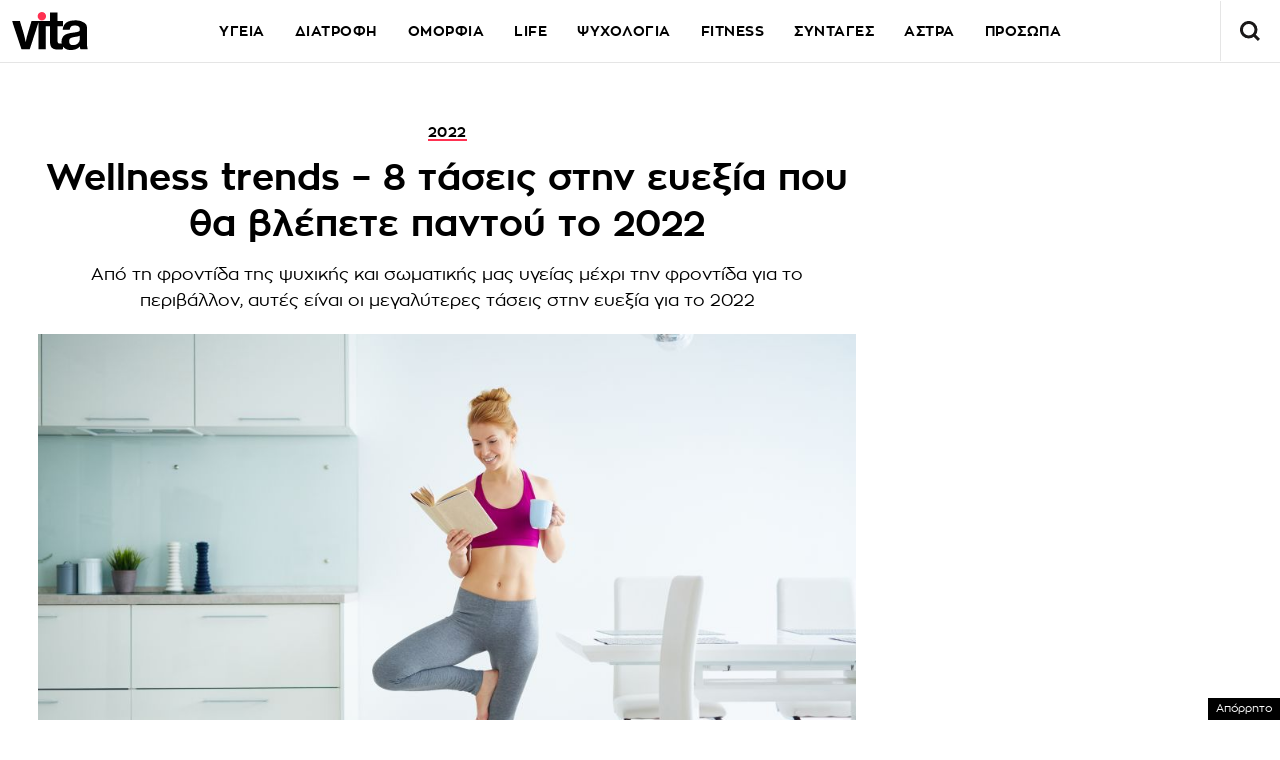

--- FILE ---
content_type: text/html; charset=UTF-8
request_url: https://www.vita.gr/2021/12/14/body-mind/wellness-trends-8-taseis-stin-eyeksia-pou-tha-vlepete-pantou-to-2022/
body_size: 42197
content:
<!DOCTYPE html>
<html lang="el">
<head>
  <meta charset="UTF-8">
  <meta name="viewport" content="width=device-width, initial-scale=1">
  <title>Wellness trends - 8 τάσεις στην ευεξία που θα βλέπετε παντού το 2022 | Vita.gr</title>

  
    

  <link rel="icon" href="https://www.vita.gr/wp-content/themes/whsk_vitagr/common/icons/favicon.ico?v=1.2" type="image/x-icon" />
  <link rel="apple-touch-icon" sizes="57x57" href="https://www.vita.gr/wp-content/themes/whsk_vitagr/common/icons/apple-icon-57x57.png">
  <link rel="apple-touch-icon" sizes="60x60" href="https://www.vita.gr/wp-content/themes/whsk_vitagr/common/icons/apple-icon-60x60.png">
  <link rel="apple-touch-icon" sizes="72x72" href="https://www.vita.gr/wp-content/themes/whsk_vitagr/common/icons/apple-icon-72x72.png">
  <link rel="apple-touch-icon" sizes="76x76" href="https://www.vita.gr/wp-content/themes/whsk_vitagr/common/icons/apple-icon-76x76.png">
  <link rel="apple-touch-icon" sizes="114x114" href="https://www.vita.gr/wp-content/themes/whsk_vitagr/common/icons/apple-icon-114x114.png">
  <link rel="apple-touch-icon" sizes="120x120" href="https://www.vita.gr/wp-content/themes/whsk_vitagr/common/icons/apple-icon-120x120.png">
  <link rel="apple-touch-icon" sizes="144x144" href="https://www.vita.gr/wp-content/themes/whsk_vitagr/common/icons/apple-icon-144x144.png">
  <link rel="apple-touch-icon" sizes="152x152" href="https://www.vita.gr/wp-content/themes/whsk_vitagr/common/icons/apple-icon-152x152.png">
  <link rel="apple-touch-icon" sizes="180x180" href="https://www.vita.gr/wp-content/themes/whsk_vitagr/common/icons/apple-icon-180x180.png">
  <link rel="icon" type="image/png" sizes="192x192"  href="https://www.vita.gr/wp-content/themes/whsk_vitagr/common/icons/android-icon-192x192.png">
  <link rel="icon" type="image/png" sizes="32x32" href="https://www.vita.gr/wp-content/themes/whsk_vitagr/common/icons/favicon-32x32.png">
  <link rel="icon" type="image/png" sizes="96x96" href="https://www.vita.gr/wp-content/themes/whsk_vitagr/common/icons/favicon-96x96.png">
  <link rel="icon" type="image/png" sizes="16x16" href="https://www.vita.gr/wp-content/themes/whsk_vitagr/common/icons/favicon-16x16.png">
  <meta name="msapplication-TileColor" content="#ffffff">
  <meta name="msapplication-TileImage" content="https://www.vita.gr/wp-content/themes/whsk_vitagr/common/icons/ms-icon-144x144.png">
  <meta name="theme-color" content="#ffffff">
  
  <link rel="preconnect" href='https://fonts.googleapis.com'>
  <link rel="preconnect" href='https://fonts.gstatic.com'>
  <link rel="preconnect" href="https://quantcast.mgr.consensu.org">
  <link rel="preconnect" href="https://secure.quantserve.com">
  <link rel="preconnect" href="https://securepubads.g.doubleclick.net">
  <link rel="preconnect" href="https://pagead2.googlesyndication.com">
  <link rel="preconnect" href="https://tpc.googlesyndication.com">
  <link rel="preconnect" href="https://www.google-analytics.com">
  <link rel="preconnect" href="https://cdn.onesignal.com">
  <link rel="preconnect" href="https://ajax.googleapis.com">
  <link rel="dns-prefetch" href="https://quantcast.mgr.consensu.org">
  <link rel="dns-prefetch" href="https://secure.quantserve.com">
  <link rel="dns-prefetch" href="https://securepubads.g.doubleclick.net">
  <link rel="dns-prefetch" href="https://pagead2.googlesyndication.com">
  <link rel="dns-prefetch" href="https://tpc.googlesyndication.com">
  <link rel="dns-prefetch" href="https://www.google-analytics.com">
  <link rel="dns-prefetch" href="https://cdn.onesignal.com">
  <link rel="dns-prefetch" href="https://ajax.googleapis.com">
  
  <link rel="preload" href="/wp-content/themes/whsk_vitagr/common/fonts/regal/PFRegalDisplayPro-Italic.woff2" as="font" type="font/woff2" crossorigin="anonymous" />
  <link rel="preload" href="/wp-content/themes/whsk_vitagr/common/fonts/zona/regular/ZonaPro-Regular.woff" as="font" type="font/woff" crossorigin="anonymous" />
  <link rel="preload" href="/wp-content/themes/whsk_vitagr/common/fonts/zona/bold/ZonaPro-Bold.woff" as="font" type="font/woff" crossorigin="anonymous" />
  <link rel="preload" href="/wp-content/themes/whsk_vitagr/common/fonts/zona/thin/ZonaPro-Thin.woff" as="font" type="font/woff" crossorigin="anonymous" />
  <link rel="preload" href="/wp-content/themes/whsk_vitagr/common/fonts/zona/light/ZonaPro-Light.woff" as="font" type="font/woff" crossorigin="anonymous" />
  <link rel="preload" href="/wp-content/themes/whsk_vitagr/common/fonts/zona/extrabold/ZonaPro-ExtraBold.woff" as="font" type="font/woff" crossorigin="anonymous" />
  

  <script src="https://www.vita.gr/wp-content/cache/autoptimize/js/autoptimize_single_6d1b4944d4ebb96dd2e649b48d24fdea.js?v=1"></script>
  
<script async src="https://fundingchoicesmessages.google.com/i/pub-3451081775397713?ers=1"></script><script>(function() {function signalGooglefcPresent() {if (!window.frames['googlefcPresent']) {if (document.body) {const iframe = document.createElement('iframe'); iframe.style = 'width: 0; height: 0; border: none; z-index: -1000; left: -1000px; top: -1000px;'; iframe.style.display = 'none'; iframe.name = 'googlefcPresent'; document.body.appendChild(iframe);} else {setTimeout(signalGooglefcPresent, 0);}}}signalGooglefcPresent();})();</script>

<script>(function(){/*

 Copyright The Closure Library Authors.
 SPDX-License-Identifier: Apache-2.0
*/
'use strict';var aa=function(a){var b=0;return function(){return b<a.length?{done:!1,value:a[b++]}:{done:!0}}},ba="function"==typeof Object.create?Object.create:function(a){var b=function(){};b.prototype=a;return new b},k;if("function"==typeof Object.setPrototypeOf)k=Object.setPrototypeOf;else{var m;a:{var ca={a:!0},n={};try{n.__proto__=ca;m=n.a;break a}catch(a){}m=!1}k=m?function(a,b){a.__proto__=b;if(a.__proto__!==b)throw new TypeError(a+" is not extensible");return a}:null}
var p=k,q=function(a,b){a.prototype=ba(b.prototype);a.prototype.constructor=a;if(p)p(a,b);else for(var c in b)if("prototype"!=c)if(Object.defineProperties){var d=Object.getOwnPropertyDescriptor(b,c);d&&Object.defineProperty(a,c,d)}else a[c]=b[c];a.v=b.prototype},r=this||self,da=function(){},t=function(a){return a};var u;var w=function(a,b){this.g=b===v?a:""};w.prototype.toString=function(){return this.g+""};var v={},x=function(a){if(void 0===u){var b=null;var c=r.trustedTypes;if(c&&c.createPolicy){try{b=c.createPolicy("goog#html",{createHTML:t,createScript:t,createScriptURL:t})}catch(d){r.console&&r.console.error(d.message)}u=b}else u=b}a=(b=u)?b.createScriptURL(a):a;return new w(a,v)};var A=function(){return Math.floor(2147483648*Math.random()).toString(36)+Math.abs(Math.floor(2147483648*Math.random())^Date.now()).toString(36)};var B={},C=null;var D="function"===typeof Uint8Array;function E(a,b,c){return"object"===typeof a?D&&!Array.isArray(a)&&a instanceof Uint8Array?c(a):F(a,b,c):b(a)}function F(a,b,c){if(Array.isArray(a)){for(var d=Array(a.length),e=0;e<a.length;e++){var f=a[e];null!=f&&(d[e]=E(f,b,c))}Array.isArray(a)&&a.s&&G(d);return d}d={};for(e in a)Object.prototype.hasOwnProperty.call(a,e)&&(f=a[e],null!=f&&(d[e]=E(f,b,c)));return d}
function ea(a){return F(a,function(b){return"number"===typeof b?isFinite(b)?b:String(b):b},function(b){var c;void 0===c&&(c=0);if(!C){C={};for(var d="ABCDEFGHIJKLMNOPQRSTUVWXYZabcdefghijklmnopqrstuvwxyz0123456789".split(""),e=["+/=","+/","-_=","-_.","-_"],f=0;5>f;f++){var h=d.concat(e[f].split(""));B[f]=h;for(var g=0;g<h.length;g++){var l=h[g];void 0===C[l]&&(C[l]=g)}}}c=B[c];d=Array(Math.floor(b.length/3));e=c[64]||"";for(f=h=0;h<b.length-2;h+=3){var y=b[h],z=b[h+1];l=b[h+2];g=c[y>>2];y=c[(y&3)<<
4|z>>4];z=c[(z&15)<<2|l>>6];l=c[l&63];d[f++]=""+g+y+z+l}g=0;l=e;switch(b.length-h){case 2:g=b[h+1],l=c[(g&15)<<2]||e;case 1:b=b[h],d[f]=""+c[b>>2]+c[(b&3)<<4|g>>4]+l+e}return d.join("")})}var fa={s:{value:!0,configurable:!0}},G=function(a){Array.isArray(a)&&!Object.isFrozen(a)&&Object.defineProperties(a,fa);return a};var H;var J=function(a,b,c){var d=H;H=null;a||(a=d);d=this.constructor.u;a||(a=d?[d]:[]);this.j=d?0:-1;this.h=null;this.g=a;a:{d=this.g.length;a=d-1;if(d&&(d=this.g[a],!(null===d||"object"!=typeof d||Array.isArray(d)||D&&d instanceof Uint8Array))){this.l=a-this.j;this.i=d;break a}void 0!==b&&-1<b?(this.l=Math.max(b,a+1-this.j),this.i=null):this.l=Number.MAX_VALUE}if(c)for(b=0;b<c.length;b++)a=c[b],a<this.l?(a+=this.j,(d=this.g[a])?G(d):this.g[a]=I):(d=this.l+this.j,this.g[d]||(this.i=this.g[d]={}),(d=this.i[a])?
G(d):this.i[a]=I)},I=Object.freeze(G([])),K=function(a,b){if(-1===b)return null;if(b<a.l){b+=a.j;var c=a.g[b];return c!==I?c:a.g[b]=G([])}if(a.i)return c=a.i[b],c!==I?c:a.i[b]=G([])},M=function(a,b){var c=L;if(-1===b)return null;a.h||(a.h={});if(!a.h[b]){var d=K(a,b);d&&(a.h[b]=new c(d))}return a.h[b]};J.prototype.toJSON=function(){var a=N(this,!1);return ea(a)};
var N=function(a,b){if(a.h)for(var c in a.h)if(Object.prototype.hasOwnProperty.call(a.h,c)){var d=a.h[c];if(Array.isArray(d))for(var e=0;e<d.length;e++)d[e]&&N(d[e],b);else d&&N(d,b)}return a.g},O=function(a,b){H=b=b?JSON.parse(b):null;a=new a(b);H=null;return a};J.prototype.toString=function(){return N(this,!1).toString()};var P=function(a){J.call(this,a)};q(P,J);function ha(a){var b,c=(a.ownerDocument&&a.ownerDocument.defaultView||window).document,d=null===(b=c.querySelector)||void 0===b?void 0:b.call(c,"script[nonce]");(b=d?d.nonce||d.getAttribute("nonce")||"":"")&&a.setAttribute("nonce",b)};var Q=function(a,b){b=String(b);"application/xhtml+xml"===a.contentType&&(b=b.toLowerCase());return a.createElement(b)},R=function(a){this.g=a||r.document||document};R.prototype.appendChild=function(a,b){a.appendChild(b)};var S=function(a,b,c,d,e,f){try{var h=a.g,g=Q(a.g,"SCRIPT");g.async=!0;g.src=b instanceof w&&b.constructor===w?b.g:"type_error:TrustedResourceUrl";ha(g);h.head.appendChild(g);g.addEventListener("load",function(){e();d&&h.head.removeChild(g)});g.addEventListener("error",function(){0<c?S(a,b,c-1,d,e,f):(d&&h.head.removeChild(g),f())})}catch(l){f()}};var ia=r.atob("aHR0cHM6Ly93d3cuZ3N0YXRpYy5jb20vaW1hZ2VzL2ljb25zL21hdGVyaWFsL3N5c3RlbS8xeC93YXJuaW5nX2FtYmVyXzI0ZHAucG5n"),ja=r.atob("WW91IGFyZSBzZWVpbmcgdGhpcyBtZXNzYWdlIGJlY2F1c2UgYWQgb3Igc2NyaXB0IGJsb2NraW5nIHNvZnR3YXJlIGlzIGludGVyZmVyaW5nIHdpdGggdGhpcyBwYWdlLg=="),ka=r.atob("RGlzYWJsZSBhbnkgYWQgb3Igc2NyaXB0IGJsb2NraW5nIHNvZnR3YXJlLCB0aGVuIHJlbG9hZCB0aGlzIHBhZ2Uu"),la=function(a,b,c){this.h=a;this.j=new R(this.h);this.g=null;this.i=[];this.l=!1;this.o=b;this.m=c},V=function(a){if(a.h.body&&!a.l){var b=
function(){T(a);r.setTimeout(function(){return U(a,3)},50)};S(a.j,a.o,2,!0,function(){r[a.m]||b()},b);a.l=!0}},T=function(a){for(var b=W(1,5),c=0;c<b;c++){var d=X(a);a.h.body.appendChild(d);a.i.push(d)}b=X(a);b.style.bottom="0";b.style.left="0";b.style.position="fixed";b.style.width=W(100,110).toString()+"%";b.style.zIndex=W(2147483544,2147483644).toString();b.style["background-color"]=ma(249,259,242,252,219,229);b.style["box-shadow"]="0 0 12px #888";b.style.color=ma(0,10,0,10,0,10);b.style.display=
"flex";b.style["justify-content"]="center";b.style["font-family"]="Roboto, Arial";c=X(a);c.style.width=W(80,85).toString()+"%";c.style.maxWidth=W(750,775).toString()+"px";c.style.margin="24px";c.style.display="flex";c.style["align-items"]="flex-start";c.style["justify-content"]="center";d=Q(a.j.g,"IMG");d.className=A();d.src=ia;d.style.height="24px";d.style.width="24px";d.style["padding-right"]="16px";var e=X(a),f=X(a);f.style["font-weight"]="bold";f.textContent=ja;var h=X(a);h.textContent=ka;Y(a,
e,f);Y(a,e,h);Y(a,c,d);Y(a,c,e);Y(a,b,c);a.g=b;a.h.body.appendChild(a.g);b=W(1,5);for(c=0;c<b;c++)d=X(a),a.h.body.appendChild(d),a.i.push(d)},Y=function(a,b,c){for(var d=W(1,5),e=0;e<d;e++){var f=X(a);b.appendChild(f)}b.appendChild(c);c=W(1,5);for(d=0;d<c;d++)e=X(a),b.appendChild(e)},W=function(a,b){return Math.floor(a+Math.random()*(b-a))},ma=function(a,b,c,d,e,f){return"rgb("+W(Math.max(a,0),Math.min(b,255)).toString()+","+W(Math.max(c,0),Math.min(d,255)).toString()+","+W(Math.max(e,0),Math.min(f,
255)).toString()+")"},X=function(a){a=Q(a.j.g,"DIV");a.className=A();return a},U=function(a,b){0>=b||null!=a.g&&0!=a.g.offsetHeight&&0!=a.g.offsetWidth||(na(a),T(a),r.setTimeout(function(){return U(a,b-1)},50))},na=function(a){var b=a.i;var c="undefined"!=typeof Symbol&&Symbol.iterator&&b[Symbol.iterator];b=c?c.call(b):{next:aa(b)};for(c=b.next();!c.done;c=b.next())(c=c.value)&&c.parentNode&&c.parentNode.removeChild(c);a.i=[];(b=a.g)&&b.parentNode&&b.parentNode.removeChild(b);a.g=null};var pa=function(a,b,c,d,e){var f=oa(c),h=function(l){l.appendChild(f);r.setTimeout(function(){f?(0!==f.offsetHeight&&0!==f.offsetWidth?b():a(),f.parentNode&&f.parentNode.removeChild(f)):a()},d)},g=function(l){document.body?h(document.body):0<l?r.setTimeout(function(){g(l-1)},e):b()};g(3)},oa=function(a){var b=document.createElement("div");b.className=a;b.style.width="1px";b.style.height="1px";b.style.position="absolute";b.style.left="-10000px";b.style.top="-10000px";b.style.zIndex="-10000";return b};var L=function(a){J.call(this,a)};q(L,J);var qa=function(a){J.call(this,a)};q(qa,J);var ra=function(a,b){this.l=a;this.m=new R(a.document);this.g=b;this.i=K(this.g,1);b=M(this.g,2);this.o=x(K(b,4)||"");this.h=!1;b=M(this.g,13);b=x(K(b,4)||"");this.j=new la(a.document,b,K(this.g,12))};ra.prototype.start=function(){sa(this)};
var sa=function(a){ta(a);S(a.m,a.o,3,!1,function(){a:{var b=a.i;var c=r.btoa(b);if(c=r[c]){try{var d=O(P,r.atob(c))}catch(e){b=!1;break a}b=b===K(d,1)}else b=!1}b?Z(a,K(a.g,14)):(Z(a,K(a.g,8)),V(a.j))},function(){pa(function(){Z(a,K(a.g,7));V(a.j)},function(){return Z(a,K(a.g,6))},K(a.g,9),K(a.g,10),K(a.g,11))})},Z=function(a,b){a.h||(a.h=!0,a=new a.l.XMLHttpRequest,a.open("GET",b,!0),a.send())},ta=function(a){var b=r.btoa(a.i);a.l[b]&&Z(a,K(a.g,5))};(function(a,b){r[a]=function(c){for(var d=[],e=0;e<arguments.length;++e)d[e-0]=arguments[e];r[a]=da;b.apply(null,d)}})("__h82AlnkH6D91__",function(a){"function"===typeof window.atob&&(new ra(window,O(qa,window.atob(a)))).start()});}).call(this);

window.__h82AlnkH6D91__("[base64]/[base64]/[base64]/[base64]");</script>

<link rel="preconnect" href="https://tags.crwdcntrl.net">
  <link rel="preconnect" href="https://bcp.crwdcntrl.net">
  <link rel="preconnect" href="https://c.ltmsphrcl.net">
  <link rel="dns-prefetch" href="https://tags.crwdcntrl.net">
  <link rel="dns-prefetch" href="https://bcp.crwdcntrl.net">
  <link rel="dns-prefetch" href="https://c.ltmsphrcl.net">

  <script>
    ! function() {
      window.googletag = window.googletag || {};
      window.googletag.cmd = window.googletag.cmd || [];
      var audTargetingKey = 'lotame';
      var panoramaIdTargetingKey = 'lpanoramaid';
      var lotameClientId = '17932';
      var audLocalStorageKey = 'lotame_' + lotameClientId + '_auds';

      // Immediately load audiences and Panorama ID from local storage
      try {
        var storedAuds = window.localStorage.getItem(audLocalStorageKey) || '';
        if (storedAuds) {
          googletag.cmd.push(function() {
            window.googletag.pubads().setTargeting(audTargetingKey, storedAuds.split(','));
          });
        }

        var localStoragePanoramaID = window.localStorage.getItem('panoramaId') || '';
        if (localStoragePanoramaID) {
          googletag.cmd.push(function() {
              window.googletag.pubads().setTargeting(panoramaIdTargetingKey, localStoragePanoramaID);
          });
        }
      } catch(e) {
      }

      // Callback when targeting audience is ready to push latest audience data
      var audienceReadyCallback = function (profile) {

        // Get audiences as an array
        var lotameAudiences = profile.getAudiences() || [];

        // Set the new target audiences for call to Google
        googletag.cmd.push(function() {
          window.googletag.pubads().setTargeting(audTargetingKey, lotameAudiences);
        });

        // Get the PanoramaID to set at Google
        var lotamePanoramaID = profile.getPanorama().getId() || '';
        if (lotamePanoramaID) {
          googletag.cmd.push(function() {
            window.googletag.pubads().setTargeting(panoramaIdTargetingKey, lotamePanoramaID);
          });
        }
      };

      // Lotame Config
      var lotameTagInput = {
        data: {
          behaviors: {
          int: ["Category: body-mind","Category: body-mind :: Subcategory: "]          },          
        },
        config: {
          audienceLocalStorage: audLocalStorageKey,
          onProfileReady: audienceReadyCallback
        }
      };

      // Lotame initialization
      var lotameConfig = lotameTagInput.config || {};
      var namespace = window['lotame_' + lotameClientId] = {};
      namespace.config = lotameConfig;
      namespace.data = lotameTagInput.data || {};
      namespace.cmd = namespace.cmd || [];
    } ();
  </script>
  <script async src="https://tags.crwdcntrl.net/lt/c/17932/lt.min.js"></script>  <script>
!function (n) { "use strict"; function d(n, t) { var r = (65535 & n) + (65535 & t); return (n >> 16) + (t >> 16) + (r >> 16) << 16 | 65535 & r } function f(n, t, r, e, o, u) { return d((u = d(d(t, n), d(e, u))) << o | u >>> 32 - o, r) } function l(n, t, r, e, o, u, c) { return f(t & r | ~t & e, n, t, o, u, c) } function g(n, t, r, e, o, u, c) { return f(t & e | r & ~e, n, t, o, u, c) } function v(n, t, r, e, o, u, c) { return f(t ^ r ^ e, n, t, o, u, c) } function m(n, t, r, e, o, u, c) { return f(r ^ (t | ~e), n, t, o, u, c) } function c(n, t) { var r, e, o, u; n[t >> 5] |= 128 << t % 32, n[14 + (t + 64 >>> 9 << 4)] = t; for (var c = 1732584193, f = -271733879, i = -1732584194, a = 271733878, h = 0; h < n.length; h += 16)c = l(r = c, e = f, o = i, u = a, n[h], 7, -680876936), a = l(a, c, f, i, n[h + 1], 12, -389564586), i = l(i, a, c, f, n[h + 2], 17, 606105819), f = l(f, i, a, c, n[h + 3], 22, -1044525330), c = l(c, f, i, a, n[h + 4], 7, -176418897), a = l(a, c, f, i, n[h + 5], 12, 1200080426), i = l(i, a, c, f, n[h + 6], 17, -1473231341), f = l(f, i, a, c, n[h + 7], 22, -45705983), c = l(c, f, i, a, n[h + 8], 7, 1770035416), a = l(a, c, f, i, n[h + 9], 12, -1958414417), i = l(i, a, c, f, n[h + 10], 17, -42063), f = l(f, i, a, c, n[h + 11], 22, -1990404162), c = l(c, f, i, a, n[h + 12], 7, 1804603682), a = l(a, c, f, i, n[h + 13], 12, -40341101), i = l(i, a, c, f, n[h + 14], 17, -1502002290), c = g(c, f = l(f, i, a, c, n[h + 15], 22, 1236535329), i, a, n[h + 1], 5, -165796510), a = g(a, c, f, i, n[h + 6], 9, -1069501632), i = g(i, a, c, f, n[h + 11], 14, 643717713), f = g(f, i, a, c, n[h], 20, -373897302), c = g(c, f, i, a, n[h + 5], 5, -701558691), a = g(a, c, f, i, n[h + 10], 9, 38016083), i = g(i, a, c, f, n[h + 15], 14, -660478335), f = g(f, i, a, c, n[h + 4], 20, -405537848), c = g(c, f, i, a, n[h + 9], 5, 568446438), a = g(a, c, f, i, n[h + 14], 9, -1019803690), i = g(i, a, c, f, n[h + 3], 14, -187363961), f = g(f, i, a, c, n[h + 8], 20, 1163531501), c = g(c, f, i, a, n[h + 13], 5, -1444681467), a = g(a, c, f, i, n[h + 2], 9, -51403784), i = g(i, a, c, f, n[h + 7], 14, 1735328473), c = v(c, f = g(f, i, a, c, n[h + 12], 20, -1926607734), i, a, n[h + 5], 4, -378558), a = v(a, c, f, i, n[h + 8], 11, -2022574463), i = v(i, a, c, f, n[h + 11], 16, 1839030562), f = v(f, i, a, c, n[h + 14], 23, -35309556), c = v(c, f, i, a, n[h + 1], 4, -1530992060), a = v(a, c, f, i, n[h + 4], 11, 1272893353), i = v(i, a, c, f, n[h + 7], 16, -155497632), f = v(f, i, a, c, n[h + 10], 23, -1094730640), c = v(c, f, i, a, n[h + 13], 4, 681279174), a = v(a, c, f, i, n[h], 11, -358537222), i = v(i, a, c, f, n[h + 3], 16, -722521979), f = v(f, i, a, c, n[h + 6], 23, 76029189), c = v(c, f, i, a, n[h + 9], 4, -640364487), a = v(a, c, f, i, n[h + 12], 11, -421815835), i = v(i, a, c, f, n[h + 15], 16, 530742520), c = m(c, f = v(f, i, a, c, n[h + 2], 23, -995338651), i, a, n[h], 6, -198630844), a = m(a, c, f, i, n[h + 7], 10, 1126891415), i = m(i, a, c, f, n[h + 14], 15, -1416354905), f = m(f, i, a, c, n[h + 5], 21, -57434055), c = m(c, f, i, a, n[h + 12], 6, 1700485571), a = m(a, c, f, i, n[h + 3], 10, -1894986606), i = m(i, a, c, f, n[h + 10], 15, -1051523), f = m(f, i, a, c, n[h + 1], 21, -2054922799), c = m(c, f, i, a, n[h + 8], 6, 1873313359), a = m(a, c, f, i, n[h + 15], 10, -30611744), i = m(i, a, c, f, n[h + 6], 15, -1560198380), f = m(f, i, a, c, n[h + 13], 21, 1309151649), c = m(c, f, i, a, n[h + 4], 6, -145523070), a = m(a, c, f, i, n[h + 11], 10, -1120210379), i = m(i, a, c, f, n[h + 2], 15, 718787259), f = m(f, i, a, c, n[h + 9], 21, -343485551), c = d(c, r), f = d(f, e), i = d(i, o), a = d(a, u); return [c, f, i, a] } function i(n) { for (var t = "", r = 32 * n.length, e = 0; e < r; e += 8)t += String.fromCharCode(n[e >> 5] >>> e % 32 & 255); return t } function a(n) { var t = []; for (t[(n.length >> 2) - 1] = void 0, e = 0; e < t.length; e += 1)t[e] = 0; for (var r = 8 * n.length, e = 0; e < r; e += 8)t[e >> 5] |= (255 & n.charCodeAt(e / 8)) << e % 32; return t } function e(n) { for (var t, r = "0123456789abcdef", e = "", o = 0; o < n.length; o += 1)t = n.charCodeAt(o), e += r.charAt(t >>> 4 & 15) + r.charAt(15 & t); return e } function r(n) { return unescape(encodeURIComponent(n)) } function o(n) { return i(c(a(n = r(n)), 8 * n.length)) } function u(n, t) { return function (n, t) { var r, e = a(n), o = [], u = []; for (o[15] = u[15] = void 0, 16 < e.length && (e = c(e, 8 * n.length)), r = 0; r < 16; r += 1)o[r] = 909522486 ^ e[r], u[r] = 1549556828 ^ e[r]; return t = c(o.concat(a(t)), 512 + 8 * t.length), i(c(u.concat(t), 640)) }(r(n), r(t)) } function t(n, t, r) { return t ? r ? u(t, n) : e(u(t, n)) : r ? o(n) : e(o(n)) } "function" == typeof define && define.amd ? define(function () { return t }) : "object" == typeof module && module.exports ? module.exports = t : n.md5 = t }(this);

function uuidv4() {
    return ([1e7] + -1e3 + -4e3 + -8e3 + -1e11).replace(/[018]/g, c =>
        (c ^ crypto.getRandomValues(new Uint8Array(1))[0] & 15 >> c / 4).toString(16)
    );
}

function setPPIDCookie() {
    document.cookie = "_ppid=" + md5(uuidv4()) + ";path=/";
}

function clearPPIDCookie() {
    document.cookie = "_ppid=;path=/;expires=Thu, 01 Jan 1970 00:00:01 GMT";
}

function getPPIDCookie() {
    let name = "_ppid=";
    let ca = document.cookie.split(';');
    for (let i = 0; i < ca.length; i++) {
        let c = ca[i].trim();
        if (c.indexOf(name) == 0) {
            return c.substring(name.length, c.length);
        }
    }
    return "";
}

function quantcastTrackEvent(eventName) {
    let ppid = getPPIDCookie();
    if (ppid === "") {
        setPPIDCookie();
    }
    if (typeof __qc !== 'undefined') {
        __qc.event({
            type: 'custom',
            eventType: eventName
        });
    }
}

// Wait for TCF API to load
let tcfCheckInterval = setInterval(() => {
    if (typeof window.__tcfapi !== 'undefined') {
        clearInterval(tcfCheckInterval); // Stop checking once __tcfapi is available

        window.__tcfapi('addEventListener', 2, function(tcData, success) {
            if (success && (tcData.eventStatus === 'useractioncomplete' || tcData.eventStatus === 'tcloaded')) {
                const hasPurposeOneConsent = tcData.purpose.consents['1']; // Purpose 1: Storage & Access
                
                if (hasPurposeOneConsent) {
                    console.log("Consent given for Purpose 1 - Setting PPID");
                    quantcastTrackEvent('Personalized Ad Consent Given');
                } else {
                    console.log("No consent for Purpose 1 - Clearing PPID");
                    clearPPIDCookie();
                }
            }
        });
    }
}, 500); // Check every 500ms

// Stop checking after 5 seconds
setTimeout(() => clearInterval(tcfCheckInterval), 5000);
    
</script>
   



<script>
    window.skinSize = 'small';
    var w = window.innerWidth || document.documentElement.clientWidth || document.body.clientWidth;
    if (w > 1000) {
        window.skinSize = 'large';
    }
    if (w <= 668) {
        var platform = 'mobile';
    } else {
        var platform = 'desktop';
    }

    // function display320() {
    //     googletag.cmd.push(function() {
    //         googletag.display('320x50_bottom_2')
    //     });
    //     display320 = function() {}
    // }

    function ways() {
        const f = $(".das-mmiddle");
        const d = $("#das-mmiddle-wp");
        var waypoint = new Waypoint({
            element: d[0],
            handler: function(n) {
                "up" === n ? f.addClass('ups') : "down" === n && f.removeClass('ups');
                //display320()
            },
            offset: function() {
                return window.innerHeight
            }
        })
    }
</script>
<script async='async' src='https://securepubads.g.doubleclick.net/tag/js/gpt.js'></script>
<script>
    var googletag = googletag || {};
    googletag.cmd = googletag.cmd || [];
</script>
<script src="https://www.alteregomedia.org/files/js/gtags.js?v=1"></script>
<script>
    var plink = "https://www.vita.gr/2021/12/14/body-mind/wellness-trends-8-taseis-stin-eyeksia-pou-tha-vlepete-pantou-to-2022";
            var title = 'Wellness trends &amp;#8211; 8 τάσεις στην ευεξία που θα βλέπετε παντού το 2022';
    var summary = 'Από τη φροντίδα της ψυχικής και σωματικής μας υγείας μέχρι την φροντίδα για το περιβάλλον, αυτές είναι οι μεγαλύτερες τάσεις στην ευεξία για το 2022';
        var text = 'Εάν δεν έχετε οριστικοποιήσει τους στόχους σας για το 2022, αφήστε αυτές τις τάσεις στην ευεξία να σας βοηθήσουν να διαμορφώσετε τις συνήθειες και τις συμπεριφορές σας: #1 Βελτιώστε την υγεία του εντέρου σας Όταν πρόκειται να κάνετε υγιεινές επιλογές, η βελτίωση της πέψης σας είναι ένα από τα καλύτερα πράγματα που μπορείτε να κάνετε για την ευεξία σας. Είναι χαρακτηριστικό ότι τον τελευταίο χρόνο οι αναζητήσεις της Google για «υγεία του εντέρου» έχουν αυξηθεί κατά 83% (πηγή: BUPA). Η υγεία του εντέρου μπορεί να περιλαμβάνει τόσο το γαστρεντερικό σας σύστημα, όσο και στην ισορροπία των βακτηρίων στο έντερό σας. Εάν δεν είστε σίγουροι από πού να ξεκινήσετε, μερικές από τις καλύτερες τροφές για να προσθέσετε στη διατροφή σας περιλαμβάνουν τις τροφές ολικής άλεσης και τα φρέσκα φρούτα και λαχανικά. Το να μείνετε μακριά από επεξεργασμένα τρόφιμα είναι ένας καλός στόχος για το 2022, καθώς αυτά μπορεί να διαταράξουν τα υγιή βακτήρια στο έντερο σας.googletag.cmd.push(function() { googletag.display("300x250_m1"); });googletag.cmd.push(function() {googletag.display("300x250_middle_1")}) #2 Ζήστε μια πιο φιλική προς το περιβάλλον ζωή Σε έναν μόλις χρόνο οι αναζητήσεις στο Google για το κλιματικό άγχος σημείωσαν αύξηση κατά 418%, με το οικολογικό άγχος να αυξάνεται επίσης κατά 238% (πηγή: BUPA). Ενώ ο φόβος της περιβαλλοντικής καταστροφής είναι ένα πραγματικό συναίσθημα, θα μπορούσατε να ξεκινήσετε το 2022 μετατρέποντας τα συναισθήματά σας σε θετικές ενέργειες που μπορούν να υποστηρίξουν την ευεξία σας, αλλά και να κάνουν τη διαφορά για τον πλανήτη. Για να βεβαιωθείτε ότι οι ενέργειές σας έχουν περιβαλλοντικό αποτύπωμα, ξεκινήστε κάνοντας μία ή δύο μικρές αλλαγές για να ζείτε πιο «πράσινα» και αυξήστε τες με την πάροδο του χρόνου. Για παράδειγμα, επιλέξτε τοπικά, εποχιακά τρόφιμα όπου είναι δυνατόν και μειώστε τη σπατάλη τροφίμων προγραμματίζοντας τα γεύματα εκ των προτέρων.googletag.cmd.push(function() { googletag.display("300x250_m2"); }); #3 Παρακολούθηση των επιπέδων άγχους σας Σύμφωνα με την BUPA, το 2022 θα δούμε περισσότερους ανθρώπους να παρακολουθούν τα επίπεδα άγχους τους, είτε χρησιμοποιώντας ένα smart watch είτε καταγράφοντάς το. Ενώ υπάρχουν λίγα που μπορείτε να κάνετε για να αποτρέψετε το άγχος, υπάρχουν πολλά που μπορείτε να κάνετε για να το διαχειριστείτε πιο αποτελεσματικά.googletag.cmd.push(function() { googletag.display("300x250_middle_2"); }); Δοκιμάστε να καταγράψετε τυχόν συμπτώματα σωματικού ή ψυχικού στρες (συμπεριλαμβανομένου του πόνου ή της έντασης στο σώμα σας), πεπτικά προβλήματα και αυξημένο καρδιακό ρυθμό. Δώστε μεγάλη προσοχή και στα συναισθηματικά σημάδια, όπως ο θυμός, το αίσθημα κατάθλιψης και οι αγχωτικές σκέψεις. Ένας αυξανόμενος αριθμός μελετών έχει δείξει ότι η επίσκεψη σε χώρους πρασίνου, η έκθεση στο φυσικό περιβάλλον και οι τεχνικές χαλάρωσης μπορούν να μειώσουν το ψυχολογικό στρες. Επιπλέον, αν και μπορεί να μην σας αρέσει, η καθημερινή άσκηση απελευθερώνει χημικές ουσίες που προκαλούν καλή αίσθηση στον εγκέφαλό σας. Η άσκηση σε εξωτερικούς χώρους έχει επίσης πολλά οφέλη, συμπεριλαμβανομένης της τόνωσης της διάθεσής σας και της βελτίωσης της αυτοεκτίμησής σας. #4 Ξεκινήστε ένα ημερολόγιο διάθεσης Άλλη μία τάση στην ευεξία που πρόκειται να εκτιναχθεί το 2022 είναι το ημερολόγιο διάθεσης. Μια στρατηγική η οποία εστιάζει στα συναισθήματά σας και θα σας βοηθήσει να βελτιώσετε την ψυχική σας υγεία. Με απλά λόγια, είναι ένας πολύ καλός τρόπος για να καταγράψετε πώς νιώθετε και γιατί.googletag.cmd.push(function() { googletag.display("300x250_middle_3"); }); Η διατήρηση ενός ημερολογίου διάθεσης ή ημερολογίου συναισθημάτων, μπορεί να είναι ένας χρήσιμος τρόπος για να φτάσετε στη ρίζα των παρατεταμένων αρνητικών συναισθημάτων (και να αυξήσετε τα θετικά). Αυτό σας επιτρέπει να αναγνωρίσετε τα αρνητικά συναισθήματα και να αναλάβετε δράση για να βοηθήσετε αυτά τα συναισθήματα, είτε «ανοίγεστε» σε ένα φίλο, αγαπημένο πρόσωπο ή ψυχολόγο. Η καταγραφή των συναισθημάτων σας έχει αποδειχθεί ότι μειώνει και τα συναισθήματα άγχους και κατάθλιψης. #5 Πιείτε ενσυνείδητα Σύμφωνα με την BUPA, το 2021 υπήρξε ένα «κύμα» αναζητήσεων στο Google για την ενσυνείδητη σχέση με το αλκοόλ, το οποίο εκτιμάται ότι θα αυξηθεί ακόμη περισσότερο το νέο έτος. Μπορεί λοιπόν στο εορταστικό δείπνο των Χριστουγέννων να επιδοθείτε σε οινοποσία, αλλά το 2022 θα θελήσετε να υιοθετήσετε μια πιο υγιή σχέση με το αλκοόλ και τελικά να πίνετε λιγότερο. Κάθε φορά που βάζετε ένα ακόμη ποτηράκι, ρωτήστε τον εαυτό σας γιατί πίνει. Το να πίνετε ενσυνείδητα δεν σημαίνει να βγάλετε εντελώς το αλκοόλ από τη ζωή σας. Απλώς να βελτιώσετε τη σχέση σας με το ποτό, γνωρίζοντας γιατί πίνετε και πόσο καταναλώνετε. #6 Δώστε μεγάλη προσοχή στο ανοσοποιητικό σας σύστημα Με την πανδημία κορωνοϊού να είναι ακόμη εδώ, η φροντίδα του εαυτού μας δεν ήταν ποτέ πιο σημαντική. Σύμφωνα με έρευνα που διεξήχθη από την BUPA, οι αναζητήσεις της Google για την «ενίσχυση του ανοσοποιητικού συστήματος» έχουν αυξηθεί κατά 84%, ενώ η «ενδυνάμωση του ανοσοποιητικού συστήματος» έχει επίσης αυξηθεί κατά 50%. Το ανοσοποιητικό μας σύστημα είναι πολύπλοκο και επηρεάζεται από πολλούς παράγοντες, αλλά με μικρές τροποποιήσεις μπορείτε να δώσετε στο σώμα σας την ώθηση που χρειάζεται. Βοηθήστε το ανοσοποιητικό σας το 2022 κάνοντας πιο ποιοτικό ύπνο, τρώγοντας μεγαλύτερη ποικιλία τροφών και λαμβάνοντας την ημερήσια συνιστώμενη δόση βιταμίνης D. Άλλες δύο τάσεις στην ευεξία που αναμένεται να γίνουν πιο δημοφιλείς το 2022 είναι: Η φροντίδα για την ενίσχυση της άμυνας του δέρματος (skinmunity) Περιλαμβάνει την αυξημένη χρήση αντιοξειδωτικών για την πρόληψη του οξειδωτικού στρες, τη μείωση της φλεγμονής και την ηρεμία του δέρματος, καθώς και την τακτική περιποίηση του προσώπου. Η υιοθέτηση μιας πιο υγιεινής ρουτίνας ύπνου Τον επόμενο χρόνο, περισσότεροι από εμάς είτε θα χρησιμοποιούμε συσκευές παρακολούθησης του ύπνου, είτε θα στραφούμε σε λάδια αρωματοθεραπείας για να συμπληρώσουμε έναν πιο ξεκούραστο ύπνο.';
        var tags = '2022 WELLNESS TRENDS Ευεξία';
            try {setas()} catch (e) {var lineitemids = ''; var adserver = ''}
    googletag.cmd.push(function() {
        var mtoph = 50;
        var header_mapping = googletag.sizeMapping().addSize([0, 0], []).addSize([670, 200], [[970, 250], [970, 90], [728, 90], [1000, 250]]).build();
        var right_mapping = googletag.sizeMapping().addSize([0, 0], []).addSize([875, 200], [[300, 250], [300, 450], [300, 600]]).build();
        var over_mapping = googletag.sizeMapping().addSize([0, 0], []).addSize([669, 200], [1, 1]).build();
        var textlink_mapping = googletag.sizeMapping().addSize([0, 0], []).addSize([600, 200], [[520, 40],[300, 250]]).build();
        var mapping_320 = googletag.sizeMapping().addSize([0, 0], [320, 50]).addSize([668, 0], []).build();
        var middle_mapping = googletag.sizeMapping().addSize([0, 0], []).addSize([300, 250], [[300, 250]]).addSize([300, 500], [[300, 600], [300, 250]]).addSize([668, 0], []).build();
        var bottom_mapping = googletag.sizeMapping().addSize([0, 0], []).addSize([300, 250], [[320, 50], [300, 250], [300, 450]]).addSize([300, 500], [[320, 50], [300, 250], [300, 450], [300, 600]]).addSize([668, 0], []).build();
        var bottom_mapping_new = googletag.sizeMapping().addSize([0, 0], [320, 50]).addSize([670, 200], []).build();
        googletag.defineSlot('/28509845/vita_group/vita_inside_mobile_bottom_anchor', [320, 50], '320x50_bottom_sticky').defineSizeMapping(bottom_mapping_new).addService(googletag.pubads());
        googletag.defineSlot('/28509845/vita_group/vita_inside_320x50_top', [1, 1], '320x50_top').defineSizeMapping(mapping_320).addService(googletag.pubads());
                googletag.defineSlot('/28509845/vita_group/vita_mobile_300x250_middle', [[300, 600], [300, 250]], '300x250_middle_1').defineSizeMapping(middle_mapping).addService(googletag.pubads());
        googletag.defineSlot('/28509845/vita_group/vita_inside_300x250_m1', [[300, 250], [520, 40]], '300x250_m1').defineSizeMapping(textlink_mapping).addService(googletag.pubads());
        googletag.defineSlot('/28509845/vita_group/vita_inside_300x250_m2', [[300, 250], [520, 40]], '300x250_m2').defineSizeMapping(textlink_mapping).addService(googletag.pubads());
        googletag.defineSlot('/28509845/vita_group/vita_mobile_300x250_middle_2', [[300, 600], [300, 250]], '300x250_middle_2').defineSizeMapping(middle_mapping).addService(googletag.pubads());
        googletag.defineSlot('/28509845/vita_group/vita_mobile_300x250_middle_3', [[300, 600], [300, 250]], '300x250_middle_3').defineSizeMapping(middle_mapping).addService(googletag.pubads());
                googletag.defineSlot('/28509845/vita_group/vita_1x1_over', [1, 1], '1x1_over').defineSizeMapping(over_mapping).addService(googletag.pubads());
        // googletag.defineSlot('/28509845/vita_group/vita_inside_970x90_top', [[970, 250], [970, 90], [728, 90], [1000, 250]], '970x90_top').defineSizeMapping(header_mapping).addService(googletag.pubads());
        googletag.defineSlot('/28509845/vita_group/vita_inside_300x250_r1', [[300, 250], [300, 450], [300, 600]], '300x250_r1').defineSizeMapping(right_mapping).addService(googletag.pubads());
        googletag.defineSlot('/28509845/vita_group/vita_inside_300x250_r2', [[300, 250], [300, 450], [300, 600]], '300x250_r2').defineSizeMapping(right_mapping).addService(googletag.pubads());
        googletag.defineSlot('/28509845/vita_group/vita_inside_300x250_r3', [[300, 250], [300, 450], [300, 600]], '300x250_r3').defineSizeMapping(right_mapping).addService(googletag.pubads());
//         googletag.defineSlot('/28509845/vita_group/vita_inside_300x250_r4', [[300, 250], [300, 450], [300, 600]], '300x250_r4').defineSizeMapping(right_mapping).addService(googletag.pubads());
//         googletag.defineSlot('/28509845/vita_group/vita_inside_300x250_r5', [[300, 250], [300, 450], [300, 600]], '300x250_r5').defineSizeMapping(right_mapping).addService(googletag.pubads());
//         googletag.defineSlot('/28509845/vita_group/vita_inside_300x250_r6', [[300, 250], [300, 450], [300, 600]], '300x250_r6').defineSizeMapping(right_mapping).addService(googletag.pubads())
        var islot = googletag.defineOutOfPageSlot('/28509845/vita_group/vita_interstitial', googletag.enums.OutOfPageFormat.INTERSTITIAL);
        if (islot) {islot.addService(googletag.pubads());}
                googletag.defineSlot('/28509845/vita_group/vita_textlink_1', [[300, 250], [300, 450], [520, 40]], 'textlink_1').defineSizeMapping(textlink_mapping).addService(googletag.pubads());
        googletag.defineSlot('/28509845/vita_group/vita_inside_320x50_bottom', [[320, 50], [300, 250], [300, 450], [300, 600]], '320x50_bottom').defineSizeMapping(bottom_mapping).addService(googletag.pubads());
        googletag.defineSlot('/28509845/vita_group/vita_inside_320x50_bottom_2', [[320, 50], [300, 250], [300, 450], [300, 600]], '320x50_bottom_2').defineSizeMapping(bottom_mapping).addService(googletag.pubads());
                googletag.pubads().setTargeting('Item_Id', '283474');
                googletag.pubads().setTargeting('Category', 'body-mind');
        googletag.pubads().setTargeting('SubCategory', '');
        
                googletag.pubads().setTargeting('Tags', ['2022','WELLNESS TRENDS','Ευεξία']);
                googletag.pubads().setTargeting('AdServer', adserver);
        googletag.pubads().setTargeting('Skin', skinSize);
        googletag.pubads().setTargeting('Platform', platform);
                googletag.pubads().setTargeting('Length', 'large');
        googletag.pubads().collapseEmptyDivs(true);
        
		googletag.pubads().enableVideoAds();
        googletag.pubads().addEventListener('slotRenderEnded', function(event) {
        if(event.slot.getSlotElementId() === '320x50_top' && !event.isEmpty && event.size[1] >= 51 ){mtoph=100}
        // if (event.slot.getSlotElementId() === '300x250_middle') {ways();}
        if (event.slot.getSlotElementId() === '320x50_bottom_sticky') {if (!event.isEmpty) {$(".googlefc").css({ "left": "0", "right": "auto" })}};
        if (event.slot.getSlotElementId() === '300x250_r1' || event.slot.getSlotElementId() === '300x250_middle_1' || event.slot.getSlotElementId() === '300x250_middle_home') 
        {if (!event.isEmpty && lineitemids.includes(event.lineItemId, 0) || !event.isEmpty && orderids.includes(event.campaignId, 0)) {pgm300();}};

        if (event.slot.getSlotElementId() === '300x250_middle_2') {if (!event.isEmpty && lineitemids.includes(event.lineItemId, 0) || !event.isEmpty && orderids.includes(event.campaignId, 0)) {pgm300a("300x250_middle_2");}};
       if (event.slot.getSlotElementId() === '300x250_middle_3') {if (!event.isEmpty && lineitemids.includes(event.lineItemId, 0) || !event.isEmpty && orderids.includes(event.campaignId, 0)) {pgm300a("300x250_middle_3");}};
       if (event.slot.getSlotElementId() === '320x50_bottom') {if (!event.isEmpty && lineitemids.includes(event.lineItemId, 0) || !event.isEmpty && orderids.includes(event.campaignId, 0)) {pgm300a("320x50_bottom");}};
       if (event.slot.getSlotElementId() === '320x50_bottom_2') {if (!event.isEmpty && lineitemids.includes(event.lineItemId, 0) || !event.isEmpty && orderids.includes(event.campaignId, 0)) {pgm300a("320x50_bottom_2");}};

        if (event.slot.getSlotElementId() === '320x50_top')  {if (!event.isEmpty && mlineitemids.includes(event.lineItemId, 0) || !event.isEmpty && morderids.includes(event.campaignId, 0)) {pgm320(mtoph);}}
        if (event.slot.getSlotElementId() === '970x90_top')  {if (!event.isEmpty && xlineitemids.includes(event.lineItemId, 0) || !event.isEmpty && xorderids.includes(event.campaignId, 0)) {pgm970();}}});
        googletag.pubads().setCentering(true);
        var ppid = getPPIDCookie();
        if (ppid != "") {
            googletag.pubads().setPublisherProvidedId(ppid);
        }
        // googletag.enableServices();

                        googletag.enableServices();
                
        googletag.display(islot);
    });

    var invideoslot = '/28509845/vita_group/vita_640vast';
    var randomNumber = Math.floor(10000000000 + Math.random() * 90000000000);
        var optionsString = 'Category=body-mind&SubCategory=&Item_Id=283474&Tags=2022,WELLNESS TRENDS,Ευεξία&Length=large&Skin=' + skinSize + '&Platform=' + platform + '&AdServer=' + adserver;
    var optionsUri = 'https://pubads.g.doubleclick.net/gampad/ads?sz=640x480%7C400x300&ad_type=audio_video&iu='+ invideoslot+'&impl=s&gdfp_req=1&vpmute=1&plcmt=2&vpos=preroll&env=vp&output=vast&unviewed_position_start=1&url='+ encodeURIComponent(plink) +'&description_url='+ encodeURIComponent(plink) +'&correlator='+ randomNumber +'&ciu_szs=640x360&cust_params=' + encodeURIComponent(optionsString);
    
    var options = {
        id: 'content_video',
        adTagUrl: optionsUri
    };
</script>

  
  <meta name='robots' content='index, follow, max-image-preview:large, max-snippet:-1, max-video-preview:-1' />

	<!-- This site is optimized with the Yoast SEO plugin v22.6 - https://yoast.com/wordpress/plugins/seo/ -->
	<meta name="description" content="Από τη φροντίδα της ψυχικής και σωματικής μας υγείας μέχρι την φροντίδα για το περιβάλλον, αυτές είναι οι μεγαλύτερες τάσεις στην ευεξία για το 2022" />
	<link rel="canonical" href="https://www.vita.gr/2021/12/14/body-mind/wellness-trends-8-taseis-stin-eyeksia-pou-tha-vlepete-pantou-to-2022/" />
	<meta property="og:locale" content="el_GR" />
	<meta property="og:type" content="article" />
	<meta property="og:title" content="Wellness trends - 8 τάσεις στην ευεξία που θα βλέπετε παντού το 2022 | Vita.gr" />
	<meta property="og:description" content="Από τη φροντίδα της ψυχικής και σωματικής μας υγείας μέχρι την φροντίδα για το περιβάλλον, αυτές είναι οι μεγαλύτερες τάσεις στην ευεξία για το 2022" />
	<meta property="og:url" content="https://www.vita.gr/2021/12/14/body-mind/wellness-trends-8-taseis-stin-eyeksia-pou-tha-vlepete-pantou-to-2022/" />
	<meta property="og:site_name" content="Vita.gr" />
	<meta property="article:publisher" content="https://www.facebook.com/pages/Vitagr/131305706880813?ref=ts&amp;fref=ts" />
	<meta property="article:published_time" content="2021-12-14T16:30:32+00:00" />
	<meta property="article:modified_time" content="2021-12-14T17:06:32+00:00" />
	<meta property="og:image" content="https://www.vita.gr/wp-content/uploads/2021/12/shutterstock_365037599-1024x683.jpg" />
	<meta property="og:image:width" content="1024" />
	<meta property="og:image:height" content="683" />
	<meta property="og:image:type" content="image/jpeg" />
	<meta name="author" content="ialeiferopoulou" />
	<meta name="twitter:card" content="summary_large_image" />
	<meta name="twitter:creator" content="@Vita_gr" />
	<meta name="twitter:site" content="@Vita_gr" />
	<!-- / Yoast SEO plugin. -->







<script type="text/javascript" src="https://www.vita.gr/wp-content/themes/whsk_vitagr/common/js/jquery.3.6.3.min.js?ver=6.5.3" id="jquery.3.6.3-js"></script>
<link rel="alternate" type="application/json+oembed" href="https://www.vita.gr/wp-json/oembed/1.0/embed?url=https%3A%2F%2Fwww.vita.gr%2F2021%2F12%2F14%2Fbody-mind%2Fwellness-trends-8-taseis-stin-eyeksia-pou-tha-vlepete-pantou-to-2022%2F" />
<link rel="alternate" type="text/xml+oembed" href="https://www.vita.gr/wp-json/oembed/1.0/embed?url=https%3A%2F%2Fwww.vita.gr%2F2021%2F12%2F14%2Fbody-mind%2Fwellness-trends-8-taseis-stin-eyeksia-pou-tha-vlepete-pantou-to-2022%2F&#038;format=xml" />
<script type="text/javascript">//<![CDATA[
  function external_links_in_new_windows_loop() {
    if (!document.links) {
      document.links = document.getElementsByTagName('a');
    }
    var change_link = false;
    var force = '';
    var ignore = '';

    for (var t=0; t<document.links.length; t++) {
      var all_links = document.links[t];
      change_link = false;
      
      if(document.links[t].hasAttribute('onClick') == false) {
        // forced if the address starts with http (or also https), but does not link to the current domain
        if(all_links.href.search(/^http/) != -1 && all_links.href.search('www.vita.gr') == -1 && all_links.href.search(/^#/) == -1) {
          // console.log('Changed ' + all_links.href);
          change_link = true;
        }
          
        if(force != '' && all_links.href.search(force) != -1) {
          // forced
          // console.log('force ' + all_links.href);
          change_link = true;
        }
        
        if(ignore != '' && all_links.href.search(ignore) != -1) {
          // console.log('ignore ' + all_links.href);
          // ignored
          change_link = false;
        }

        if(change_link == true) {
          // console.log('Changed ' + all_links.href);
          document.links[t].setAttribute('onClick', 'javascript:window.open(\'' + all_links.href.replace(/'/g, '') + '\', \'_blank\', \'noopener\'); return false;');
          document.links[t].removeAttribute('target');
        }
      }
    }
  }
  
  // Load
  function external_links_in_new_windows_load(func)
  {  
    var oldonload = window.onload;
    if (typeof window.onload != 'function'){
      window.onload = func;
    } else {
      window.onload = function(){
        oldonload();
        func();
      }
    }
  }

  external_links_in_new_windows_load(external_links_in_new_windows_loop);
  //]]></script>

        <script>

      window.OneSignal = window.OneSignal || [];

      OneSignal.push( function() {
        OneSignal.SERVICE_WORKER_UPDATER_PATH = "OneSignalSDKUpdaterWorker.js.php";
                      OneSignal.SERVICE_WORKER_PATH = "OneSignalSDKWorker.js.php";
                      OneSignal.SERVICE_WORKER_PARAM = { scope: "/" };
        OneSignal.setDefaultNotificationUrl("https://www.vita.gr");        var oneSignal_options = {};
        window._oneSignalInitOptions = oneSignal_options;

        oneSignal_options['wordpress'] = true;
oneSignal_options['appId'] = 'a860d442-5631-469e-b9f2-d2b81398e471';
oneSignal_options['allowLocalhostAsSecureOrigin'] = true;
oneSignal_options['welcomeNotification'] = { };
oneSignal_options['welcomeNotification']['disable'] = true;
oneSignal_options['subdomainName'] = "vita.gr";
oneSignal_options['promptOptions'] = { };
oneSignal_options['promptOptions']['actionMessage'] = "Θέλετε να λαμβάνετε ειδοποιήσεις από το vita.gr ;";
oneSignal_options['promptOptions']['acceptButtonText'] = "ΝΑΙ ΘΕΛΩ";
oneSignal_options['promptOptions']['cancelButtonText'] = "ΟΧΙ, ΕΥΧΑΡΙΣΤΩ";
oneSignal_options['promptOptions']['siteName'] = "https://www.vita.gr";
oneSignal_options['promptOptions']['autoAcceptTitle'] = "NAI";
                OneSignal.init(window._oneSignalInitOptions);
                OneSignal.showSlidedownPrompt();      });

      function documentInitOneSignal() {
        var oneSignal_elements = document.getElementsByClassName("OneSignal-prompt");

        var oneSignalLinkClickHandler = function(event) { OneSignal.push(['registerForPushNotifications']); event.preventDefault(); };        for(var i = 0; i < oneSignal_elements.length; i++)
          oneSignal_elements[i].addEventListener('click', oneSignalLinkClickHandler, false);
      }

      if (document.readyState === 'complete') {
           documentInitOneSignal();
      }
      else {
           window.addEventListener("load", function(event){
               documentInitOneSignal();
          });
      }
    </script>
<link rel="amphtml" href="https://www.vita.gr/2021/12/14/body-mind/wellness-trends-8-taseis-stin-eyeksia-pou-tha-vlepete-pantou-to-2022/amp/">  <script src="https://www.vita.gr/wp-content/cache/autoptimize/js/autoptimize_single_b1ffc8ef6ea7edf0f6bc3d6acad43c99.js"></script>
  <script src="https://www.vita.gr/wp-content/themes/whsk_vitagr/common/js/noframework.waypoints.min.js"></script>
  <script src="https://www.vita.gr/wp-content/themes/whsk_vitagr/common/js/waypoints-sticky.min.js"></script>
  
    <!-- <script async src="//pahtkm.tech/c/vita.gr.js"></script> -->
  
  
  
  
  
    
    <script type="text/javascript">
    (function() {
      /** CONFIGURATION START **/
      var _sf_async_config = window._sf_async_config = (window._sf_async_config || {});
      _sf_async_config.uid = 66944;
      _sf_async_config.domain = 'vita.gr';
      _sf_async_config.flickerControl = false;
      _sf_async_config.useCanonical = true;
      _sf_async_config.useCanonicalDomain = true;
      _sf_async_config.sections = '2022 '; // CHANGE THIS TO YOUR SECTION NAME(s)
      _sf_async_config.authors = ''; // CHANGE THIS TO YOUR AUTHOR NAME(s)
      /** CONFIGURATION END **/
      function loadChartbeat() {
          var e = document.createElement('script');
          var n = document.getElementsByTagName('script')[0];
          e.type = 'text/javascript';
          e.async = true;
          e.src = '//static.chartbeat.com/js/chartbeat.js';;
          n.parentNode.insertBefore(e, n);
      }
      loadChartbeat();
    })();
  </script>
  <script async src="//static.chartbeat.com/js/chartbeat_mab.js"></script>
  <script async id="ebx" src="//applets.ebxcdn.com/ebx.js"></script>
  

  <script>
  // Global site tag (gtag.js) - Google Analytics
  window.dataLayer = window.dataLayer || [];

  function gtag() {
      dataLayer.push(arguments);
  }

  // Make sure you keep only the directives that you configure on the GA4 side (default are ad_storage, ad_user_data, ad_personalization, analytics_storage)
  gtag('consent', 'default', {
      'ad_storage': 'denied',
      'ad_user_data': 'denied',
      'ad_personalization': 'denied',
      'analytics_storage': 'denied',
      'functionality_storage': 'denied', //optional
      'personalization_storage': 'denied', //optional
      'security_storage': 'denied' //optional
  })
  </script>

  <script async src="https://www.googletagmanager.com/gtag/js?id=G-R1MKK3F0WE"></script>

  <script>
      gtag('js', new Date());
      gtag('config', 'G-R1MKK3F0WE');
  </script>

<script data-schema="NewsMediaOrganization" type="application/ld+json">
    {
      "@context": "http://schema.org",
      "@type": "NewsMediaOrganization",
      "name": "vita.gr",
      "url": "https://www.vita.gr",
      "description": "Έρευνες, θέματα, ειδήσεις και ρεπορτάζ για τη διατροφή, την υγεία, το wellness, την ομορφιά, την άσκηση και ό,τι άλλο χρειάζεσαι για να κατακτήσεις την ευεξία",
      "address":[{
        "@type":"PostalAddress",
        "addressCountry":"Greece",
        "addressLocality":"Αθήνα",
        "addressRegion":"GR",
        "postalCode":"176 73",
        "streetAddress":"Συγγρού 340, Καλλιθέα"
        }
      ],
      "contactPoint":[{
        "@type":"ContactPoint",
        "areaServed":"GR",
        "contactType":"customer service",
        "telephone":"+30-2107547000"
        }
      ],
      "logo": {
        "@type": "ImageObject",
        "url":"https://www.vita.gr/wp-content/themes/whsk_vitagr/common/icons/apple-icon-60x60",
        "width":60,
        "height":60
      },
      "parentOrganization": {
        "@type": "Organization",
        "name": "Alter Ego Media",
        "url": "https://www.alteregomedia.org/"
      }
    }
  </script>

      


    <script>
    function loadATMScript() {
      const script = document.createElement('script');
      script.src = "https://t.atmng.io/adweb/QfZP1DZ90.prod.js";
      script.async = true;
      script.onload = () => console.log("ATMNG script loaded successfully.");
      document.head.appendChild(script);
    }

    function onFirstScrollATM() {
      window.removeEventListener('scroll', onFirstScrollATM);
      setTimeout(() => {
        console.log("User scrolled. Injecting ATMNG script...");
        loadATMScript();
      }, 500);
    }

    window.addEventListener('scroll', onFirstScrollATM, { passive: true, once: true });
  </script>
    

<script>
  function loadOCMScript() {
    const script = document.createElement('script');
    script.src = "//cdn.orangeclickmedia.com/tech/vita.gr_storyteller/ocm.js";
    script.async = true;
    script.onload = () => console.log("OCM script loaded successfully.");
    document.head.appendChild(script);
  }

  function onFirstScroll() {
    setTimeout(() => {
      console.log("User scrolled. Injecting OCM script...");
      loadOCMScript();
    }, 500);
  }

  window.addEventListener('scroll', onFirstScroll, { passive: true, once: true });
</script>
 
  
<link media="all" href="https://www.vita.gr/wp-content/cache/autoptimize/css/autoptimize_767f2770e550c8a6301d0e8cca65b331.css" rel="stylesheet"></head>
<body class="post-template-default single single-post postid-283474 single-format-standard vitagr">

<script data-cmp-script="text/javascript" data-src="https://static.adman.gr/adman.js"></script>
<script data-cmp-script="text/javascript">
  window.AdmanQueue = window.AdmanQueue || [];
  AdmanQueue.push(function() {
    Adman.adunit({ id: 15499, h: 'https://x.grxchange.gr', inline: true });
  });
</script>
  
<div style="height: 0px;" id="1x1_over"></div>
<script>
        var hidden, visibilityChange, activeFlag; 
        activeFlag = true;
        if (typeof document.hidden !== "undefined") { // Opera 12.10 and Firefox 18 and later support 
          hidden = "hidden";
          visibilityChange = "visibilitychange";
        } else if (typeof document.msHidden !== "undefined") {
          hidden = "msHidden";
          visibilityChange = "msvisibilitychange";
        } else if (typeof document.webkitHidden !== "undefined") {
          hidden = "webkitHidden";
          visibilityChange = "webkitvisibilitychange";
        }
        function runWhenDomInteractive(fn) {
  if (document.readyState === 'loading') {
    document.addEventListener('DOMContentLoaded', fn, { once: true });
  } else {
    fn();
  }
}

function displayAds() {
  runWhenDomInteractive(function () {

    if (!(window.googletag && googletag.cmd && googletag.cmd.push)) {
      if (window.gtag && typeof gtag === 'function') {
        gtag('event', 'skip_ad_calls', {
          event_category: 'Ads',
          event_label: 'gpt_not_ready',
          value: 1,
          non_interaction: true
        });
      }
      console.warn('GPT not ready — skipping ad calls');
      return;
    }

    googletag.cmd.push(function () {
      googletag.display('1x1_over');
      googletag.display('300x250_r1');
      googletag.display('300x250_r2');
      googletag.display('300x250_r3');
    });
  });
}


function handleVisibilityChange() {
    if (!document[hidden]) {
        if (activeFlag && w > 668) {
            displayAds();
            activeFlag = false;
            var infocus = 1;
        }
    }
}

if (typeof document.addEventListener === "undefined" || typeof document[hidden] === "undefined") {
    if (w > 668) {
        displayAds();
    }
    var infocus = 1;
} else {
    if (document[hidden] == true) {
        document.addEventListener(visibilityChange, handleVisibilityChange, false);
    } else {
        if (w > 668) {
            displayAds();
        }
        var infocus = 1;
    }
}


    </script>



<div id="page" class="main-site-wrapper site sitevita">
  

<div class="wrap__main__header">
<div class="header__wrap__logo is-hidden-touch">
  <a href="/" class="header_logo" title="vita.gr">
    <noscript><img alt="vitagr" width="300" height="150" src="/wp-content/themes/whsk_vitagr/common/imgs/logo.svg" /></noscript><img class="lazyload" alt="vitagr" width="300" height="150" src='data:image/svg+xml,%3Csvg%20xmlns=%22http://www.w3.org/2000/svg%22%20viewBox=%220%200%20300%20150%22%3E%3C/svg%3E' data-src="/wp-content/themes/whsk_vitagr/common/imgs/logo.svg" />
  </a>
</div>
<header class="is-site-header">
  <div class="columns is-gapless level is-multiline is-justify-content-space-between is-mobile">
    <div class="column is-3-desktop is-4-mobile is-4-tablet">
      <div class="header-start">
        <div class="burger-area is-hidden-desktop">
          <div id="burger">
            <span></span>
            <span></span>
            <span></span>
          </div>
        </div>
        <a href="/" class="main-logo" title="vita.gr">
          <noscript><img alt="vitagr" width="76" height="38" src="/wp-content/themes/whsk_vitagr/common/imgs/logo.svg" /></noscript><img class="lazyload" alt="vitagr" width="76" height="38" src='data:image/svg+xml,%3Csvg%20xmlns=%22http://www.w3.org/2000/svg%22%20viewBox=%220%200%2076%2038%22%3E%3C/svg%3E' data-src="/wp-content/themes/whsk_vitagr/common/imgs/logo.svg" />
        </a>
      </div>
    </div>
    <div class="column is-6 is-hidden-touch">
      <ul class="main-nav">
        <li><a title="Όλα τα άρθρα για υγεία" href="/category/ygeia/">ΥΓΕΙΑ</a></li>
        <li><a title="Όλα τα άρθρα για διατροφή" href="/category/diatrofi/">ΔΙΑΤΡΟΦΗ</a></li>
        <li><a title="Όλα τα άρθρα για ομορφιά" href="/category/beauty/">ΟΜΟΡΦΙΑ</a></li>
        <li><a title="Όλα τα άρθρα για life" href="/category/life/">LIFE</a></li>
        <li><a title="Όλα τα άρθρα για ψυχολογία" href="/category/psixologia/">ΨΥΧΟΛΟΓΙΑ</a></li>
        <li><a title="Όλα τα άρθρα για fitness" href="/category/fitness/">FITNESS</a></li>
        <li><a title="Όλα τα άρθρα για συνταγές" href="/category/syntages/">ΣΥΝΤΑΓΕΣ</a></li>
        <li><a title="Όλα τα άρθρα για Αστρα" href="/category/astra/">ΑΣΤΡΑ</a></li>
        <li><a title="Όλα τα άρθρα για Πρόσωπα" href="/category/prosopa/">ΠΡΟΣΩΠΑ</a></li>
      </ul>
    </div>
    <div class="column is-3-desktop is-4-mobile is-4-tablet">
      <div class="header-end is-relative">
        <div class="search-form">
          <div id="closeSearch">
            <svg xmlns="http://www.w3.org/2000/svg" width="12.728" height="12.729" viewBox="0 0 12.728 12.729">
            <g id="Group_816" data-name="Group 816" transform="translate(-9.636 -8.635)">
            <line id="line" x1="16" transform="translate(10.343 20.656) rotate(-45)" fill="none" stroke="#0d0d0d" stroke-width="2"/>
            <line id="line-2" data-name="line" x1="16" transform="translate(10.343 9.344) rotate(45)" fill="none" stroke="#0d0d0d" stroke-width="2"/>
            </g>
            </svg>
          </div>
          
          <form method="get" id="searchform" action="/">
            <label for="s" class="sr-only">Αναζήτηση</label>
            <input type="text" class="field" name="s" id="s" placeholder="Αναζήτηση" onfocus="this.placeholder = ''" onblur="this.placeholder = 'Αναζήτηση'">
            <input type="submit" class="submit" name="submit" id="searchsubmit" value="Αναζήτηση">
          </form>
        </div>
        <div id="search_b" class="search-button">
          <svg xmlns="http://www.w3.org/2000/svg" xmlns:xlink="http://www.w3.org/1999/xlink" width="20" height="20" viewBox="0 0 20 20">
  <defs>
    <clipPath id="clip-path">
      <rect id="Rectangle_15" data-name="Rectangle 15" width="20" height="20" fill="none" stroke="rgba(0,0,0,0)" stroke-width="3"/>
    </clipPath>
  </defs>
  <g id="Group_45" data-name="Group 45" transform="translate(0 0)">
    <g id="Group_44" data-name="Group 44" transform="translate(0 0)" clip-path="url(#clip-path)">
      <circle id="Ellipse_3" data-name="Ellipse 3" cx="7.258" cy="7.258" r="7.258" transform="translate(1.452 1.452)" fill="none" stroke="#1a1818" stroke-width="3"/>
      <line id="Line_1" data-name="Line 1" x2="5.133" y2="5.133" transform="translate(13.842 13.841)" fill="none" stroke="#1a1818" stroke-width="3"/>
    </g>
  </g>
</svg>
        </div>
      </div>
    </div>
    
<!--     <div class="column is-hidden-desktop is-full">
      <ul class="main-nav touch-nav">
        <li><a href="/category/ygeia/">ΥΓΕΙΑ</a></li>
        <li><a href="/category/diatrofi/">ΔΙΑΤΡΟΦΗ</a></li>
        <li><a href="/category/beauty/">ΟΜΟΡΦΙΑ</a></li>
        <li><a href="/category/psixologia/">ΨΥΧΟΛΟΓΙΑ</a></li>
        <li><a href="/category/fitness/">FITNESS</a></li>
        <li><a href="/category/syntages/">ΣΥΝΤΑΓΕΣ</a></li>
      </ul>
    </div> -->
    
  </div>  
</header>
</div>
  


  
    <main class="single-wrapper">
  <div class="maxgridrow is-relative">
  <div class="columns is-relative is-multiline is-variable is-6-mobile is-6-tablet is-6-desktop is-6-widescreen">
    
    <div class="column is-relative">
      
      
    <article class="post__article single_article is-relative">

      <div class="single__up">
      <header class="article-header">

  <div class="post__meta">
    <span class="zonabold post_category is-size-5-tablet is-size-6-mobile uppercase"><a class="post-category" href="https://www.vita.gr/tags/2022/">2022 </a></span>
  </div>

  <h1 class="o-head whsk-is-size-0 zonabold">
    Wellness trends &#8211; 8 τάσεις στην ευεξία που θα βλέπετε παντού το 2022  </h1>

  <p class="is-size-normal">
    Από τη φροντίδα της ψυχικής και σωματικής μας υγείας μέχρι την φροντίδα για το περιβάλλον, αυτές είναι οι μεγαλύτερες τάσεις στην ευεξία για το 2022  </p>

  
</header>

<div class="wrap_post_image">
<figure class="thumb-holder is-relative normal-ratio">

<noscript><img src="https://www.vita.gr/wp-content/uploads/2021/12/shutterstock_365037599-1024x683.jpg"
srcset="https://www.vita.gr/wp-content/uploads/2021/12/shutterstock_365037599-1024x683.jpg 1024w, https://www.vita.gr/wp-content/uploads/2021/12/shutterstock_365037599-500x333.jpg 500w, https://www.vita.gr/wp-content/uploads/2021/12/shutterstock_365037599-768x512.jpg 768w"
sizes="
(max-width: 768px) 800px,
(max-width: 1200px) 1400px,
(max-width: 2000px) 2000px"
alt="Wellness trends - 8 τάσεις στην ευεξία που θα βλέπετε παντού το 2022"
class="imagefit" /></noscript><img src='data:image/svg+xml,%3Csvg%20xmlns=%22http://www.w3.org/2000/svg%22%20viewBox=%220%200%20210%20140%22%3E%3C/svg%3E' data-src="https://www.vita.gr/wp-content/uploads/2021/12/shutterstock_365037599-1024x683.jpg" data-srcset="https://www.vita.gr/wp-content/uploads/2021/12/shutterstock_365037599-1024x683.jpg 1024w, https://www.vita.gr/wp-content/uploads/2021/12/shutterstock_365037599-500x333.jpg 500w, https://www.vita.gr/wp-content/uploads/2021/12/shutterstock_365037599-768x512.jpg 768w"
sizes="
(max-width: 768px) 800px,
(max-width: 1200px) 1400px,
(max-width: 2000px) 2000px"
alt="Wellness trends - 8 τάσεις στην ευεξία που θα βλέπετε παντού το 2022"
class="lazyload imagefit" />

</figure>
</div>

<div class="post__meta_row">
<div class="columns is-gapless level">
  <div class="column is-7">
    <div class="post__meta">

                
        <a title="Όλα τα άρθρα από ΑΠΟ ΤΗΝ ΙΟΚΑΣΤΗ ΑΛΕΙΦΕΡΟΠΟΥΛΟΥ" href="/editor/apo-tin-iokasti-aleiferopoulou/" class=""><author class="zonaextrabold uppercase">ΑΠΟ ΤΗΝ ΙΟΚΑΣΤΗ ΑΛΕΙΦΕΡΟΠΟΥΛΟΥ</author></a>        <span class="post-date zonalight">14.12.2021 | 18:30</span>
      </div>
  </div>
  <div class="column is-5">
    <div class="social-row">
      <span class="social-label is-hidden-touch">
        SHARE
      </span>
      <a title="Share to Facebook" onclick="window.open(this.href, 'mywin','left=50,top=50,width=550,height=550,toolbar=1,resizable=0'); return false;" href="https://www.facebook.com/sharer/sharer.php?u=https://www.vita.gr/2021/12/14/body-mind/wellness-trends-8-taseis-stin-eyeksia-pou-tha-vlepete-pantou-to-2022/&t=Wellness trends &#8211; 8 τάσεις στην ευεξία που θα βλέπετε παντού το 2022" target="_blank">
<svg xmlns="http://www.w3.org/2000/svg" width="9" height="17" viewBox="0 0 9 17">
  <path id="Icon_awesome-facebook-f" data-name="Icon awesome-facebook-f" d="M10.02,9.563l.467-3.077H7.568v-2A1.53,1.53,0,0,1,9.283,2.827h1.327V.208A16,16,0,0,0,8.255,0c-2.4,0-3.974,1.474-3.974,4.141V6.486H1.609V9.563H4.281V17H7.568V9.563Z" transform="translate(-1.609)" fill="#262626"/>
</svg>
</a>

<a title="Share to Twitter" onclick="window.open(this.href, 'mywin','left=20,top=20,width=550,height=550,toolbar=1,resizable=0'); return false;" href="https://twitter.com/intent/tweet?text=Wellness trends &#8211; 8 τάσεις στην ευεξία που θα βλέπετε παντού το 2022+https://www.vita.gr/2021/12/14/body-mind/wellness-trends-8-taseis-stin-eyeksia-pou-tha-vlepete-pantou-to-2022/" target="_blank">
<svg style="height:18px;width:auto" fill="#FFFFFF" xmlns="http://www.w3.org/2000/svg" viewBox="0 0 24 24" version="1.1"> <path d="M18.244 2.25h3.308l-7.227 8.26 8.502 11.24H16.17l-5.214-6.817L4.99 21.75H1.68l7.73-8.835L1.254 2.25H8.08l4.713 6.231zm-1.161 17.52h1.833L7.084 4.126H5.117z"></path> </svg>
</a>

<a title="Share to Whatsapp" rel="nofollow" class='whatsapp-color' href="https://api.whatsapp.com/send?text=https://www.vita.gr/2021/12/14/body-mind/wellness-trends-8-taseis-stin-eyeksia-pou-tha-vlepete-pantou-to-2022/" target="_blank">
<svg xmlns="http://www.w3.org/2000/svg" width="18" height="18" viewBox="0 0 18 18">
  <path id="Icon_awesome-whatsapp" data-name="Icon awesome-whatsapp" d="M15.3,4.866A8.923,8.923,0,0,0,1.266,15.629L0,20.25l4.729-1.242a8.893,8.893,0,0,0,4.263,1.085H9a9.005,9.005,0,0,0,9-8.92,8.955,8.955,0,0,0-2.7-6.308ZM9,18.591a7.4,7.4,0,0,1-3.777-1.033L4.95,17.4l-2.8.735L2.893,15.4l-.177-.281a7.428,7.428,0,1,1,13.777-3.942A7.5,7.5,0,0,1,9,18.591Zm4.066-5.553c-.221-.112-1.318-.651-1.523-.723s-.354-.112-.5.113-.575.723-.707.876-.261.169-.482.056a6.067,6.067,0,0,1-3.033-2.652c-.229-.394.229-.366.655-1.217a.413.413,0,0,0-.02-.39c-.056-.112-.5-1.209-.687-1.655s-.366-.374-.5-.382-.277-.008-.426-.008a.826.826,0,0,0-.595.277,2.5,2.5,0,0,0-.779,1.86A4.366,4.366,0,0,0,5.368,11.5a9.959,9.959,0,0,0,3.809,3.367,4.361,4.361,0,0,0,2.676.558,2.283,2.283,0,0,0,1.5-1.061,1.864,1.864,0,0,0,.129-1.061C13.432,13.2,13.283,13.146,13.062,13.038Z" transform="translate(0 -2.25)" fill="#262626"/>
</svg>
</a>    </div>
  </div>
</div>
</div>  
      </div>
      
      <div class="wrap-postbody">
        <div class="post-body main-content pos-rel article-wrapper">
        <p>Εάν δεν έχετε οριστικοποιήσει τους στόχους σας για το 2022, αφήστε αυτές τις τάσεις στην ευεξία να σας βοηθήσουν να διαμορφώσετε τις συνήθειες και τις συμπεριφορές σας:
<h3><strong>#1 Βελτιώστε την υγεία του εντέρου σας</strong></h3>
<p>Όταν πρόκειται να κάνετε υγιεινές επιλογές, η βελτίωση της πέψης σας είναι ένα από τα καλύτερα πράγματα που μπορείτε να κάνετε για την ευεξία σας. Είναι χαρακτηριστικό ότι τον τελευταίο χρόνο οι αναζητήσεις της Google για «υγεία του εντέρου» έχουν αυξηθεί κατά 83% (πηγή: BUPA).
<p>Η <a href="https://www.vita.gr/2021/11/25/diatrofi/eating-healthing/gia-ygies-entero-oi-diatrofikes-synitheies-pou-prepei-na-apofygete/" target="_blank" rel="noopener noreferrer"><strong>υγεία του εντέρου</strong></a> μπορεί να περιλαμβάνει τόσο το γαστρεντερικό σας σύστημα, όσο και στην ισορροπία των βακτηρίων στο έντερό σας. Εάν δεν είστε σίγουροι από πού να ξεκινήσετε, μερικές από τις καλύτερες τροφές για να προσθέσετε στη διατροφή σας περιλαμβάνουν τις τροφές ολικής άλεσης και τα φρέσκα φρούτα και λαχανικά. Το να μείνετε μακριά από επεξεργασμένα τρόφιμα είναι ένας καλός στόχος για το 2022, καθώς αυτά μπορεί να διαταράξουν τα <a href="https://www.vita.gr/2021/11/04/diatrofi/eating-healthing/foul-sta-proviotika-ayti-einai-i-koryfaia-trofi-gia-tin-ygeia-tou-enterou/" target="_blank" rel="noopener noreferrer"><strong>υγιή βακτήρια</strong></a> στο έντερο σας.        
        <div style='min-height:275px;margin-bottom:30px' class='is-hidden-touch whsk_parent__div'><div class='whsk_adunit' id='300x250_m1'><script type='text/javascript'>googletag.cmd.push(function() { googletag.display('300x250_m1'); });</script></div></div><div id='banner-ini'></div><div class='wrap_article_banner whsk_parent__div is-visible-small' style='min-height:475px;padding-bottom: 20px'><div id='300x250_middle_1' style='min-height:250px;padding-bottom:15px' class='das-mmiddle whsk_adunit'><script>googletag.cmd.push(function() {googletag.display('300x250_middle_1')})</script></div></div>
<h3><strong>#2 Ζήστε μια πιο φιλική προς το περιβάλλον ζωή</strong></h3>
<p>Σε έναν μόλις χρόνο οι αναζητήσεις στο Google για το κλιματικό άγχος σημείωσαν αύξηση κατά 418%, με το οικολογικό άγχος να αυξάνεται επίσης κατά 238% (πηγή: BUPA). Ενώ ο φόβος της περιβαλλοντικής καταστροφής είναι ένα πραγματικό συναίσθημα, θα μπορούσατε να ξεκινήσετε το 2022 μετατρέποντας τα συναισθήματά σας σε θετικές ενέργειες που μπορούν να υποστηρίξουν την ευεξία σας, αλλά και να κάνουν τη διαφορά για τον πλανήτη.

<p>Για να βεβαιωθείτε ότι οι ενέργειές σας έχουν περιβαλλοντικό αποτύπωμα, ξεκινήστε κάνοντας μία ή δύο μικρές αλλαγές για να ζείτε πιο «πράσινα» και αυξήστε τες με την πάροδο του χρόνου. Για παράδειγμα, <a href="https://www.vita.gr/2021/10/21/body-mind/seasonal-living-agkaliazontas-kathe-epoxi-gi-ayta-pou-mas-prosferei/" target="_blank" rel="noopener noreferrer"><strong>επιλέξτε τοπικά, εποχιακά τρόφιμα</strong> </a>όπου είναι δυνατόν και μειώστε τη σπατάλη τροφίμων προγραμματίζοντας τα γεύματα εκ των προτέρων.                  <div style='min-height:275px;margin-bottom:30px' class='is-hidden-touch whsk_parent__div'><div class='whsk_adunit' id='300x250_m2'><script type='text/javascript'>googletag.cmd.push(function() { googletag.display('300x250_m2'); });</script></div></div>
<h3><strong>#3 Παρακολούθηση των επιπέδων άγχους σας</strong></h3>
<p>Σύμφωνα με την BUPA, το 2022 θα δούμε περισσότερους ανθρώπους να παρακολουθούν τα επίπεδα άγχους τους, είτε χρησιμοποιώντας ένα smart watch είτε καταγράφοντάς το. Ενώ υπάρχουν λίγα που μπορείτε να κάνετε για να αποτρέψετε το άγχος, υπάρχουν πολλά που μπορείτε να κάνετε για να το <a href="https://www.vita.gr/2021/12/04/body-mind/ta-tria-mystika-gia-na-apofygete-to-burnout/" target="_blank" rel="noopener noreferrer"><strong>διαχειριστείτε πιο αποτελεσματικά</strong></a>.<div style='margin-block:30px' class='is-hidden-desktop whsk_parent__div'><div class='whsk_adunit whsk_adunit_sticky' id='300x250_middle_2'><script type='text/javascript'>googletag.cmd.push(function() { googletag.display('300x250_middle_2'); });</script></div></div>
<p>Δοκιμάστε να καταγράψετε τυχόν συμπτώματα σωματικού ή ψυχικού στρες (συμπεριλαμβανομένου του πόνου ή της έντασης στο σώμα σας), πεπτικά προβλήματα και αυξημένο καρδιακό ρυθμό. Δώστε μεγάλη προσοχή και στα συναισθηματικά σημάδια, όπως ο θυμός, το αίσθημα κατάθλιψης και οι αγχωτικές σκέψεις.
<p>Ένας αυξανόμενος αριθμός μελετών έχει δείξει ότι η επίσκεψη σε χώρους πρασίνου, η <a href="https://www.vita.gr/2021/10/01/body-mind/forest-bathing-epanasyndetheite-me-ton-eayto-sas-kai-ti-fysi/" target="_blank" rel="noopener noreferrer"><strong>έκθεση στο φυσικό περιβάλλον</strong></a> και οι <a href="https://www.vita.gr/2021/11/18/video/eikosalepti-yoga-gia-anakoufisi-apo-to-agxos/" target="_blank" rel="noopener noreferrer"><strong>τεχνικές χαλάρωσης</strong></a> μπορούν να μειώσουν το ψυχολογικό στρες. Επιπλέον, αν και μπορεί να μην σας αρέσει, η καθημερινή άσκηση απελευθερώνει χημικές ουσίες που προκαλούν καλή αίσθηση στον εγκέφαλό σας. Η άσκηση σε εξωτερικούς χώρους έχει επίσης πολλά οφέλη, συμπεριλαμβανομένης της τόνωσης της διάθεσής σας και της βελτίωσης της αυτοεκτίμησής σας.
<h3><strong>#4 Ξεκινήστε ένα ημερολόγιο διάθεσης</strong></h3>
<p>Άλλη μία τάση στην ευεξία που πρόκειται να εκτιναχθεί το 2022 είναι το ημερολόγιο διάθεσης. Μια στρατηγική η οποία εστιάζει στα συναισθήματά σας και θα σας βοηθήσει να βελτιώσετε την ψυχική σας υγεία. Με απλά λόγια, είναι ένας πολύ καλός τρόπος για να καταγράψετε πώς νιώθετε και γιατί.<div style='margin-block:30px' class='is-hidden-desktop whsk_parent__div'><div class='whsk_adunit whsk_adunit_sticky' id='300x250_middle_3'><script type='text/javascript'>googletag.cmd.push(function() { googletag.display('300x250_middle_3'); });</script></div></div>
<p>Η <a href="https://www.vita.gr/2021/09/23/psixologia/oksythymia-etsi-tha-kateynasete-to-thymo-sas/" target="_blank" rel="noopener noreferrer"><strong>διατήρηση ενός ημερολογίου διάθεσης</strong></a> ή ημερολογίου συναισθημάτων, μπορεί να είναι ένας χρήσιμος τρόπος για να φτάσετε στη ρίζα των παρατεταμένων αρνητικών συναισθημάτων (και να αυξήσετε τα θετικά). Αυτό σας επιτρέπει να αναγνωρίσετε τα αρνητικά συναισθήματα και να αναλάβετε δράση για να βοηθήσετε αυτά τα συναισθήματα, είτε «ανοίγεστε» σε ένα φίλο, αγαπημένο πρόσωπο ή ψυχολόγο. Η καταγραφή των συναισθημάτων σας έχει αποδειχθεί ότι μειώνει και τα συναισθήματα άγχους και κατάθλιψης.
<h3><strong>#5 Πιείτε ενσυνείδητα </strong></h3>
<p>Σύμφωνα με την BUPA, το 2021 υπήρξε ένα «κύμα» αναζητήσεων στο Google για την <a href="https://www.vita.gr/2021/07/06/ygeia/pos-tha-thesete-ygii-oria-me-tin-katanalosi-alkool/" target="_blank" rel="noopener noreferrer"><strong>ενσυνείδητη σχέση με το αλκοόλ</strong></a>, το οποίο εκτιμάται ότι θα αυξηθεί ακόμη περισσότερο το νέο έτος.
<p>Μπορεί λοιπόν στο εορταστικό δείπνο των Χριστουγέννων να επιδοθείτε σε οινοποσία, αλλά το 2022 θα θελήσετε να υιοθετήσετε μια πιο υγιή σχέση με το αλκοόλ και τελικά να πίνετε λιγότερο.
<p>Κάθε φορά που βάζετε ένα ακόμη ποτηράκι, ρωτήστε τον εαυτό σας γιατί πίνει. Το να πίνετε ενσυνείδητα δεν σημαίνει να βγάλετε εντελώς το αλκοόλ από τη ζωή σας. Απλώς να βελτιώσετε τη σχέση σας με το ποτό, γνωρίζοντας γιατί πίνετε και πόσο καταναλώνετε.
<h3><strong>#6 Δώστε μεγάλη προσοχή στο ανοσοποιητικό σας σύστημα</strong></h3>
<p>Με την πανδημία κορωνοϊού να είναι ακόμη εδώ, η φροντίδα του εαυτού μας δεν ήταν ποτέ πιο σημαντική. Σύμφωνα με έρευνα που διεξήχθη από την BUPA, οι αναζητήσεις της Google για την «ενίσχυση του ανοσοποιητικού συστήματος» έχουν αυξηθεί κατά 84%, ενώ η «ενδυνάμωση του ανοσοποιητικού συστήματος» έχει επίσης αυξηθεί κατά 50%.
<p>Το ανοσοποιητικό μας σύστημα είναι πολύπλοκο και επηρεάζεται από πολλούς παράγοντες, αλλά με μικρές τροποποιήσεις μπορείτε να δώσετε στο σώμα σας την ώθηση που χρειάζεται. Βοηθήστε το ανοσοποιητικό σας το 2022 κάνοντας πιο ποιοτικό ύπνο, τρώγοντας μεγαλύτερη ποικιλία τροφών και λαμβάνοντας την <a href="https://www.vita.gr/2021/09/11/diatrofi/vitamini-d-me-aytes-tis-10-trofes-tha-kalypsete-tis-diatrofikes-sas-anagkes/" target="_blank" rel="noopener noreferrer"><strong>ημερήσια συνιστώμενη δόση βιταμίνης D</strong></a>.
<h4>Άλλες δύο τάσεις στην ευεξία που αναμένεται να γίνουν πιο δημοφιλείς το 2022 είναι:</h4>
<ul>
<li>Η φροντίδα για την ενίσχυση της άμυνας του δέρματος (skinmunity)</li>
</ul>
<p>Περιλαμβάνει την αυξημένη χρήση αντιοξειδωτικών για την <a href="https://www.vita.gr/2021/12/13/beauty/skincare-tips-gia-antigiransi-sto-maksimoum/" target="_blank" rel="noopener noreferrer"><strong>πρόληψη του οξειδωτικού στρες</strong></a>, τη <a href="https://www.vita.gr/2021/02/18/beauty/derma-ksiro-apo-to-kryo-etsi-tha-to-anakoufisete/" target="_blank" rel="noopener noreferrer"><strong>μείωση της φλεγμονής</strong></a> και την ηρεμία του δέρματος, καθώς και την τακτική περιποίηση του προσώπου.
<ul>
<li>Η υιοθέτηση μιας πιο υγιεινής ρουτίνας ύπνου</li>
</ul>
<p>Τον επόμενο χρόνο, περισσότεροι από εμάς είτε θα χρησιμοποιούμε <a href="https://www.vita.gr/2021/11/13/body-mind/sleeping-calculator-ypologiste-ti-ora-prepei-na-pesete-gia-ypno/" target="_blank" rel="noopener noreferrer"><strong>συσκευές παρακολούθησης του ύπνου</strong></a>, είτε θα στραφούμε σε λάδια αρωματοθεραπείας για να συμπληρώσουμε έναν πιο <a href="https://www.vita.gr/2021/12/06/i-symvouli-tou-vita/ypnodomatio-ti-na-proseksoume-gia-na-koimomaste-kalytera/" target="_blank" rel="noopener noreferrer"><strong>ξεκούραστο ύπνο</strong></a>.
<h2></h2>


        <div id="das-mmiddle-wp"></div>
        <div id="banner-decoy" style="margin-bottom: 30px;"></div>

      </div>

      <div class="whsk_parent__div is-hidden-touch">
        <div id='textlink_1' class="das-text whsk_adunit">
          <script type='text/javascript'>googletag.cmd.push(function() { googletag.display('textlink_1'); });</script>
        </div>
      </div>
        
      <!--article-footer-->
      <div class="article-footer">
  <div class="social-row">
    <a title="Share to Facebook" onclick="window.open(this.href, 'mywin','left=50,top=50,width=550,height=550,toolbar=1,resizable=0'); return false;" href="https://www.facebook.com/sharer/sharer.php?u=https://www.vita.gr/2021/12/14/body-mind/wellness-trends-8-taseis-stin-eyeksia-pou-tha-vlepete-pantou-to-2022/&t=Wellness trends &#8211; 8 τάσεις στην ευεξία που θα βλέπετε παντού το 2022" target="_blank">
<svg xmlns="http://www.w3.org/2000/svg" width="9" height="17" viewBox="0 0 9 17">
  <path id="Icon_awesome-facebook-f" data-name="Icon awesome-facebook-f" d="M10.02,9.563l.467-3.077H7.568v-2A1.53,1.53,0,0,1,9.283,2.827h1.327V.208A16,16,0,0,0,8.255,0c-2.4,0-3.974,1.474-3.974,4.141V6.486H1.609V9.563H4.281V17H7.568V9.563Z" transform="translate(-1.609)" fill="#262626"/>
</svg>
</a>

<a title="Share to Twitter" onclick="window.open(this.href, 'mywin','left=20,top=20,width=550,height=550,toolbar=1,resizable=0'); return false;" href="https://twitter.com/intent/tweet?text=Wellness trends &#8211; 8 τάσεις στην ευεξία που θα βλέπετε παντού το 2022+https://www.vita.gr/2021/12/14/body-mind/wellness-trends-8-taseis-stin-eyeksia-pou-tha-vlepete-pantou-to-2022/" target="_blank">
<svg style="height:18px;width:auto" fill="#FFFFFF" xmlns="http://www.w3.org/2000/svg" viewBox="0 0 24 24" version="1.1"> <path d="M18.244 2.25h3.308l-7.227 8.26 8.502 11.24H16.17l-5.214-6.817L4.99 21.75H1.68l7.73-8.835L1.254 2.25H8.08l4.713 6.231zm-1.161 17.52h1.833L7.084 4.126H5.117z"></path> </svg>
</a>

<a title="Share to Whatsapp" rel="nofollow" class='whatsapp-color' href="https://api.whatsapp.com/send?text=https://www.vita.gr/2021/12/14/body-mind/wellness-trends-8-taseis-stin-eyeksia-pou-tha-vlepete-pantou-to-2022/" target="_blank">
<svg xmlns="http://www.w3.org/2000/svg" width="18" height="18" viewBox="0 0 18 18">
  <path id="Icon_awesome-whatsapp" data-name="Icon awesome-whatsapp" d="M15.3,4.866A8.923,8.923,0,0,0,1.266,15.629L0,20.25l4.729-1.242a8.893,8.893,0,0,0,4.263,1.085H9a9.005,9.005,0,0,0,9-8.92,8.955,8.955,0,0,0-2.7-6.308ZM9,18.591a7.4,7.4,0,0,1-3.777-1.033L4.95,17.4l-2.8.735L2.893,15.4l-.177-.281a7.428,7.428,0,1,1,13.777-3.942A7.5,7.5,0,0,1,9,18.591Zm4.066-5.553c-.221-.112-1.318-.651-1.523-.723s-.354-.112-.5.113-.575.723-.707.876-.261.169-.482.056a6.067,6.067,0,0,1-3.033-2.652c-.229-.394.229-.366.655-1.217a.413.413,0,0,0-.02-.39c-.056-.112-.5-1.209-.687-1.655s-.366-.374-.5-.382-.277-.008-.426-.008a.826.826,0,0,0-.595.277,2.5,2.5,0,0,0-.779,1.86A4.366,4.366,0,0,0,5.368,11.5a9.959,9.959,0,0,0,3.809,3.367,4.361,4.361,0,0,0,2.676.558,2.283,2.283,0,0,0,1.5-1.061,1.864,1.864,0,0,0,.129-1.061C13.432,13.2,13.283,13.146,13.062,13.038Z" transform="translate(0 -2.25)" fill="#262626"/>
</svg>
</a>  </div>


    <div class="bottom-tags">
    <span class="tags-label">ΠΕΡΙΣΣΟΤΕΡΑ</span>
    <ul class="urltags"><li><a href="https://www.vita.gr/tags/2022/" rel="tag">2022</a></li><li><a href="https://www.vita.gr/tags/wellness-trends/" rel="tag">WELLNESS TRENDS</a></li><li><a href="https://www.vita.gr/tags/eyeksia/" rel="tag">Ευεξία</a></li></ul>  </div>
    <div class="google-news">
    Ακολούθησε το
    <div class="logo">
      <noscript><img alt="vitagr" width="76" height="38" src="/wp-content/themes/whsk_vitagr/common/imgs/logo-s.svg"></noscript><img class="lazyload" alt="vitagr" width="76" height="38" src='data:image/svg+xml,%3Csvg%20xmlns=%22http://www.w3.org/2000/svg%22%20viewBox=%220%200%2076%2038%22%3E%3C/svg%3E' data-src="/wp-content/themes/whsk_vitagr/common/imgs/logo-s.svg"></div> στο <a href="https://news.google.com/publications/CAAqBwgKMPvenwswiOm3Aw?oc=3&ceid=GR:el" target="_blank">Google News</a>
  </div>


  <div class="is-hidden-desktop whsk_parent__div whsk_parent__div_big">
    <div id='320x50_bottom' class="div-320x50_bottom whsk_adunit whsk_adunit_sticky">
      <script type='text/javascript'>
        googletag.cmd.push(function() { googletag.display('320x50_bottom'); });
      </script>
    </div>
  </div>

  <div class="wrap-ocm">
    <div class="ocm-cont"></div>
  </div>  

</div>        
      </div>
      
    </article>
      
    </div>
    
    <div class="is-hidden-print column is-relative is-narrow-desktop is-full-tablet is-full-mobile is-full-small">
      <div class="single__sidebar">
        <div class="is-hidden-touch top_sidebar is-relative" style="height:1000px">
  <div class="whsk_parent__div whsk_parent__div_full">
    <div id='300x250_r1' class="das-r1 das-r1--in whsk_adunit whsk_adunit_sticky"></div>
  </div>
</div>

<div class="secondary_sidebar">
  <div class="sidebar-widgets">
    <div class="popular-row">
    <h2 class="pop-header m-0 is-size-4 zonabold">ΔΗΜΟΦΙΛΗ ΑΡΘΡΑ</h2>
    <div class="popular-inner">
  <div class="columns is-relative is-multiline is-variable is-6-mobile is-6-tablet is-6-desktop is-6-widescreen">
    
           <div class="column is-relative is-full">
      <div class="popular-item">
      <div class="popular-number">
        <span class="is__serif">1</span>
      </div>
      <a title="Είστε άνω των 50; Αυτά είναι τα ιδανικά χρώματα νυχιών για εσάς" href="https://www.vita.gr/2026/01/25/beauty/eiste-ano-ton-50-ayta-einai-ta-idanika-xromata-nyxion-gia-esas/" data-link-name="article" class="is-relative relative-box">
        <article class="post__article">
          <div class="mask__title mt-0">
            <div class="post__meta">
              <span class="zonabold post_category is-size-5 is-size-6-mobile uppercase">ΑΝΩ ΤΩΝ 50</span>
            </div>       
            <h3 class="o-head zonabold is-size-4-tablet is-size-5-mobile">Είστε άνω των 50; Αυτά είναι τα ιδανικά χρώματα νυχιών για εσάς</h3>
          </div>
        </article>
      </a>
      </div>
    </div>
        <div class="column is-relative is-full">
      <div class="popular-item">
      <div class="popular-number">
        <span class="is__serif">2</span>
      </div>
      <a title="Αυτή είναι η καλύτερη εκδίκηση, σύμφωνα με την επιστήμη" href="https://www.vita.gr/2026/01/25/psixologia/ayti-einai-i-kalyteri-ekdikisi-symfona-me-tin-epistimi/" data-link-name="article" class="is-relative relative-box">
        <article class="post__article">
          <div class="mask__title mt-0">
            <div class="post__meta">
              <span class="zonabold post_category is-size-5 is-size-6-mobile uppercase">αυτοβελτίωση</span>
            </div>       
            <h3 class="o-head zonabold is-size-4-tablet is-size-5-mobile">Αυτή είναι η καλύτερη εκδίκηση, σύμφωνα με την επιστήμη</h3>
          </div>
        </article>
      </a>
      </div>
    </div>
        <div class="column is-relative is-full">
      <div class="popular-item">
      <div class="popular-number">
        <span class="is__serif">3</span>
      </div>
      <a title="«Σώστε» την ψυχική σας ευημερία: Μικρές απολαύσεις για να κάνετε κάθε μέρα καλύτερη" href="https://www.vita.gr/2026/01/25/psixologia/soste-tin-psyxiki-sas-eyimeria-mikres-apolayseis-gia-na-kanete-kathe-mera-kalyteri/" data-link-name="article" class="is-relative relative-box">
        <article class="post__article">
          <div class="mask__title mt-0">
            <div class="post__meta">
              <span class="zonabold post_category is-size-5 is-size-6-mobile uppercase">Ψυχολογία</span>
            </div>       
            <h3 class="o-head zonabold is-size-4-tablet is-size-5-mobile">«Σώστε» την ψυχική σας ευημερία: Μικρές απολαύσεις για να κάνετε κάθε μέρα καλύτερη</h3>
          </div>
        </article>
      </a>
      </div>
    </div>
        <div class="column is-relative is-full">
      <div class="popular-item">
      <div class="popular-number">
        <span class="is__serif">4</span>
      </div>
      <a title="Τα ωραιότερα pixie κουρέματα για λεπτά μαλλιά" href="https://www.vita.gr/2026/01/25/beauty/ta-oraiotera-pixie-kouremata-gia-lepta-mallia/" data-link-name="article" class="is-relative relative-box">
        <article class="post__article">
          <div class="mask__title mt-0">
            <div class="post__meta">
              <span class="zonabold post_category is-size-5 is-size-6-mobile uppercase">pixie cut</span>
            </div>       
            <h3 class="o-head zonabold is-size-4-tablet is-size-5-mobile">Τα ωραιότερα pixie κουρέματα για λεπτά μαλλιά</h3>
          </div>
        </article>
      </a>
      </div>
    </div>
        <div class="column is-relative is-full">
      <div class="popular-item">
      <div class="popular-number">
        <span class="is__serif">5</span>
      </div>
      <a title="Μεταβολισμός: Η συνήθεια-παγίδα που τον επιβραδύνει μετά τα 40" href="https://www.vita.gr/2026/01/25/ygeia/metavolismos-i-synitheia-pagida-pou-ton-epivradynei-meta-ta-40/" data-link-name="article" class="is-relative relative-box">
        <article class="post__article">
          <div class="mask__title mt-0">
            <div class="post__meta">
              <span class="zonabold post_category is-size-5 is-size-6-mobile uppercase">μετά τα 40</span>
            </div>       
            <h3 class="o-head zonabold is-size-4-tablet is-size-5-mobile">Μεταβολισμός: Η συνήθεια-παγίδα που τον επιβραδύνει μετά τα 40</h3>
          </div>
        </article>
      </a>
      </div>
    </div>
      </div>
</div>
</div>  </div>

  <div class="sidebar-widgets is-hidden-touch">
    <div class="whsk_parent__div">
      <div id='300x250_r2' class="das-r2 das-r2--in whsk_adunit">
      </div>
    </div>
  </div>

  <div class="sidebar-widgets is-hidden-touch sidebar-cover">
    <a title="Το μεγαλύτερο περιοδικό Υγείας & Ευεξίας!" class="is-block" href="https://www.helioskiosk.gr/wp/?id=37" target="_blank">
<div class="sidebar__widget cover__widget">
    <div class="current__cover">
    <img loading="lazy" width="1024" height="1024" src="https://www.vita.gr/wp-content/uploads/2026/01/VITA_96-Cover_gia_VITAgr-1024x1024.jpg" class=" wp-post-image" alt="Vita Φεβρουαρίου 2026" decoding="async" fetchpriority="high" srcset="https://www.vita.gr/wp-content/uploads/2026/01/VITA_96-Cover_gia_VITAgr-1024x1024.jpg 1024w, https://www.vita.gr/wp-content/uploads/2026/01/VITA_96-Cover_gia_VITAgr-500x500.jpg 500w, https://www.vita.gr/wp-content/uploads/2026/01/VITA_96-Cover_gia_VITAgr-200x200.jpg 200w, https://www.vita.gr/wp-content/uploads/2026/01/VITA_96-Cover_gia_VITAgr-768x768.jpg 768w, https://www.vita.gr/wp-content/uploads/2026/01/VITA_96-Cover_gia_VITAgr-1536x1536.jpg 1536w, https://www.vita.gr/wp-content/uploads/2026/01/VITA_96-Cover_gia_VITAgr.jpg 2048w" sizes="(max-width: 1024px) 100vw, 1024px" />  </div>
    <div class="current__subheader">
    <h4 class="is__serif_em font-normal">Νέο Τεύχος</h4>
    <span class="cover_desc">Το μεγαλύτερο περιοδικό Υγείας & Ευεξίας!</span>
    <div class="action-block">
      <span>ΚΑΝΕ ΣΥΝΔΡΟΜΗ</span>
    </div>
  </div>
</div>
</a>  </div>

  <div class="sidebar-widgets is-hidden-touch">
    <div class="whsk_parent__div notext">
      <div id='300x250_r3' class="das-r3 das-r3--in whsk_adunit">
      </div>
    </div>
  </div>  
</div>      </div>
    </div>
    
  </div>
  </div>
</main>  
<div class="single-footer">
  <div class="maxgridrow">

  
  <div class="is-hidden-desktop whsk_parent__div whsk_parent__div_medium" style="text-align:center;margin-top:20px">
    <div id='320x50_bottom_2' class="div-320x50_bottom_2 whsk_adunit whsk_adunit_sticky">
      <script type='text/javascript'>googletag.cmd.push(function() { googletag.display('320x50_bottom_2'); });</script>
    </div>
  </div>
    
  <div class="inner-single-footer">
    
<div class="row-m columns is-mobile is-relative is-multiline is-variable is-6-mobile is-6-tablet is-6-desktop is-6-widescreen">
  
  <div class="column is-full has-text-centered">
    <a href="/category/body-mind/" class="section__title_link is-relative">
      <h2 class="section__title is__serif_em is-relative">Body &amp; Mind</h2>
    </a>
  </div>
</div>  </div>

  <div class="inner-single-footer">
    <div class="row-m columns is-mobile is-relative is-multiline is-variable is-6-mobile is-6-tablet is-6-desktop is-6-widescreen">
  <div class="column is-full">
    <div class="news-headline">
      <div class="columns is-relative level is-variable is-6-mobile is-6-tablet is-6-desktop is-6-widescreen">
        <div class="column is-3">
          <h2 class="simple-headline zonabold">NEWS</h2>
        </div>
        <div class="column is-9">
        <div class="powered">
        <span class="powered-label">POWERED BY</span>
          <div class="powered-image">
            <a title="in.gr" class="is-block" href="https://www.in.gr?utm_source=vitagr&utm_medium=news_widget&utm_campaign=news_vima" target="_blank">
            <svg style="width:45px;height: auto;" version="1.1" id="Layer_1" xmlns="http://www.w3.org/2000/svg" xmlns:xlink="http://www.w3.org/1999/xlink" x="0px" y="0px" width="66.312px" height="53.568px" viewBox="0 0 66.312 53.568" enable-background="new 0 0 66.312 53.568" xml:space="preserve"> <g> <path fill="#182565" d="M0.36,52.488l1.512-0.432c0.672-0.191,1.2-0.36,1.584-0.504c0.383-0.144,0.671-0.348,0.864-0.612
 c0.191-0.263,0.312-0.624,0.36-1.08c0.047-0.456,0.072-1.091,0.072-1.908V23.76c0-0.767-0.025-1.379-0.072-1.836
 c-0.048-0.456-0.156-0.839-0.324-1.152c-0.169-0.312-0.421-0.6-0.756-0.864c-0.336-0.263-0.792-0.587-1.368-0.972L0,17.496v-0.648
 l16.992-1.8l0.504,0.36c-0.097,1.489-0.168,2.916-0.216,4.284c-0.048,1.368-0.072,2.941-0.072,4.716v23.544
 c0,0.817,0.023,1.453,0.072,1.908c0.047,0.457,0.167,0.817,0.36,1.08c0.191,0.264,0.492,0.468,0.9,0.612
 c0.407,0.144,0.947,0.313,1.62,0.504l1.44,0.432v1.08H0.36V52.488z"></path> <path fill="#EE1F39" d="M4.392,5.832c0-1.728,0.6-3.132,1.8-4.212C7.391,0.54,8.879,0,10.656,0c1.824,0,3.335,0.54,4.536,1.62
 c1.199,1.08,1.8,2.484,1.8,4.212c0,1.825-0.601,3.252-1.8,4.284c-1.201,1.033-2.712,1.548-4.536,1.548
 c-1.776,0-3.265-0.516-4.464-1.548C4.991,9.084,4.392,7.657,4.392,5.832z"></path> <path fill="#182565" d="M21.888,52.488l1.512-0.432c0.672-0.191,1.2-0.36,1.584-0.504c0.383-0.144,0.671-0.348,0.864-0.612
 c0.191-0.263,0.312-0.624,0.36-1.08c0.047-0.456,0.072-1.091,0.072-1.908v-24.12c0-0.768-0.025-1.379-0.072-1.836
 c-0.048-0.456-0.144-0.839-0.288-1.152c-0.144-0.312-0.372-0.6-0.684-0.864c-0.313-0.263-0.756-0.587-1.332-0.972l-2.232-1.512
 v-0.648l16.272-1.8l0.576,0.36l-0.072,5.184h0.216c1.919-1.392,4.02-2.675,6.3-3.852c2.279-1.175,4.788-1.764,7.524-1.764
 c2.927,0,5.22,0.804,6.876,2.412c1.656,1.609,2.484,4.021,2.484,7.236v23.328c0,0.817,0.023,1.453,0.072,1.908
 c0.047,0.457,0.168,0.817,0.36,1.08c0.191,0.264,0.492,0.468,0.9,0.612c0.407,0.144,0.947,0.313,1.62,0.504l1.512,0.432v1.08
 h-20.88v-1.08l1.368-0.36c0.623-0.144,1.104-0.288,1.44-0.432c0.335-0.144,0.587-0.348,0.756-0.612
 c0.167-0.263,0.276-0.636,0.324-1.116c0.047-0.479,0.072-1.152,0.072-2.016V27c0-2.112-0.385-3.552-1.152-4.32
 c-0.769-0.767-1.92-1.152-3.456-1.152c-1.344,0-2.509,0.084-3.492,0.252c-0.984,0.169-1.836,0.373-2.556,0.612v25.56
 c0,0.864,0.023,1.537,0.072,2.016c0.047,0.48,0.155,0.864,0.324,1.152c0.167,0.288,0.432,0.493,0.792,0.612
 c0.36,0.12,0.828,0.252,1.404,0.396l1.368,0.36v1.08H21.888V52.488z"></path></g></svg>
            </a>
          </div>
        </div>
        </div>  
      </div>
    </div>
  </div>
      <div class="column is-3-desktop is-half-mobile is-half-tablet is-full-small tile_0">
      
    <a target="_blank" href="https://www.in.gr/2026/01/26/life/music/foivos-delivorias-threesome-sto-kyttaro-gia-liges-parastaseis/?utm_source=vitagr&utm_medium=news_widget&utm_campaign=news_ingr" data-link-name="article" class="is-relative relative-box">
    <article class="post__article">
      <div class="wrap_thumb_holder">      
      <figure class="thumb-holder is-relative">
        <noscript><img alt="Φοίβος Δεληβοριάς: «Threesome» στο Κύτταρο για λίγες παραστάσεις" src="https://www.in.gr/wp-content/uploads/2026/01/foivos-1.jpg" class="imagefit" width="768" height="510" loading="lazy"/></noscript><img alt="Φοίβος Δεληβοριάς: «Threesome» στο Κύτταρο για λίγες παραστάσεις" src='data:image/svg+xml,%3Csvg%20xmlns=%22http://www.w3.org/2000/svg%22%20viewBox=%220%200%20768%20510%22%3E%3C/svg%3E' data-src="https://www.in.gr/wp-content/uploads/2026/01/foivos-1.jpg" class="lazyload imagefit" width="768" height="510" loading="lazy"/>
      </figure>
      </div>
      <div class="mask__title">
        <div class="post__meta">
          <span style="border:none" class="zonabold post_category is-size-5-tablet is-size-6-mobile uppercase">Music</span>
        </div>
        <h3 class="o-head zonabold whsk-is-size-3">Φοίβος Δεληβοριάς: «Threesome» στο Κύτταρο για λίγες παραστάσεις</h3>
      </div>
    </article>
    </a>
      
    </div>
      <div class="column is-3-desktop is-half-mobile is-half-tablet is-full-small tile_0">
      
    <a target="_blank" href="https://www.in.gr/2026/01/26/plus/vita/ola-osa-aksizei-na-kseroume-gia-ti-monaksia/?utm_source=vitagr&utm_medium=news_widget&utm_campaign=news_ingr" data-link-name="article" class="is-relative relative-box">
    <article class="post__article">
      <div class="wrap_thumb_holder">      
      <figure class="thumb-holder is-relative">
        <noscript><img alt="Όλα όσα αξίζει να ξέρουμε για τη μοναξιά" src="https://www.in.gr/wp-content/uploads/2026/01/karolina-skiscim-Q3w4HYYS8tg-unsplash-768x512.jpg" class="imagefit" width="768" height="510" loading="lazy"/></noscript><img alt="Όλα όσα αξίζει να ξέρουμε για τη μοναξιά" src='data:image/svg+xml,%3Csvg%20xmlns=%22http://www.w3.org/2000/svg%22%20viewBox=%220%200%20768%20510%22%3E%3C/svg%3E' data-src="https://www.in.gr/wp-content/uploads/2026/01/karolina-skiscim-Q3w4HYYS8tg-unsplash-768x512.jpg" class="lazyload imagefit" width="768" height="510" loading="lazy"/>
      </figure>
      </div>
      <div class="mask__title">
        <div class="post__meta">
          <span style="border:none" class="zonabold post_category is-size-5-tablet is-size-6-mobile uppercase">Plus</span>
        </div>
        <h3 class="o-head zonabold whsk-is-size-3">Όλα όσα αξίζει να ξέρουμε για τη μοναξιά</h3>
      </div>
    </article>
    </a>
      
    </div>
      <div class="column is-3-desktop is-half-mobile is-half-tablet is-full-small tile_0">
      
    <a target="_blank" href="https://www.in.gr/2026/01/26/life/geysi/dyo-syntages-xorta/?utm_source=vitagr&utm_medium=news_widget&utm_campaign=news_ingr" data-link-name="article" class="is-relative relative-box">
    <article class="post__article">
      <div class="wrap_thumb_holder">      
      <figure class="thumb-holder is-relative">
        <noscript><img alt="Δύο συνταγές με χόρτα" src="https://www.in.gr/wp-content/uploads/2026/01/Capture-251-620x349.jpg" class="imagefit" width="768" height="510" loading="lazy"/></noscript><img alt="Δύο συνταγές με χόρτα" src='data:image/svg+xml,%3Csvg%20xmlns=%22http://www.w3.org/2000/svg%22%20viewBox=%220%200%20768%20510%22%3E%3C/svg%3E' data-src="https://www.in.gr/wp-content/uploads/2026/01/Capture-251-620x349.jpg" class="lazyload imagefit" width="768" height="510" loading="lazy"/>
      </figure>
      </div>
      <div class="mask__title">
        <div class="post__meta">
          <span style="border:none" class="zonabold post_category is-size-5-tablet is-size-6-mobile uppercase">Cooking</span>
        </div>
        <h3 class="o-head zonabold whsk-is-size-3">Δύο συνταγές με χόρτα</h3>
      </div>
    </article>
    </a>
      
    </div>
      <div class="column is-3-desktop is-half-mobile is-half-tablet is-full-small tile_0">
      
    <a target="_blank" href="https://www.in.gr/2026/01/26/life/music/o-ntonalnt-tramp-leei-oxi-sto-super-bowl-kai-stoxopoiei-bad-bunny-kai-green-day/?utm_source=vitagr&utm_medium=news_widget&utm_campaign=news_ingr" data-link-name="article" class="is-relative relative-box">
    <article class="post__article">
      <div class="wrap_thumb_holder">      
      <figure class="thumb-holder is-relative">
        <noscript><img alt="Ο Ντόναλντ Τραμπ λέει «όχι» στο Super Bowl και στοχοποιεί Bad Bunny και Green Day" src="https://www.in.gr/wp-content/uploads/2026/01/Screenshot-2026-01-24-224803-768x502.jpg" class="imagefit" width="768" height="510" loading="lazy"/></noscript><img alt="Ο Ντόναλντ Τραμπ λέει «όχι» στο Super Bowl και στοχοποιεί Bad Bunny και Green Day" src='data:image/svg+xml,%3Csvg%20xmlns=%22http://www.w3.org/2000/svg%22%20viewBox=%220%200%20768%20510%22%3E%3C/svg%3E' data-src="https://www.in.gr/wp-content/uploads/2026/01/Screenshot-2026-01-24-224803-768x502.jpg" class="lazyload imagefit" width="768" height="510" loading="lazy"/>
      </figure>
      </div>
      <div class="mask__title">
        <div class="post__meta">
          <span style="border:none" class="zonabold post_category is-size-5-tablet is-size-6-mobile uppercase">Music</span>
        </div>
        <h3 class="o-head zonabold whsk-is-size-3">Ο Ντόναλντ Τραμπ λέει «όχι» στο Super Bowl και στοχοποιεί Bad Bunny και Green Day</h3>
      </div>
    </article>
    </a>
      
    </div>
  </div>  </div>  
    
    
  <div class="inner-single-footer">
    <div class="shopflix-wrapper" style="padding:0 0">
      <iframe title="Shopflix Widget" id="Shopflix" scrolling="no" loading="lazy" src="https://epimenidis.in.gr/shopflix/widget.php?url=vitagr&items=2&source=vitagr" width="100%" frameborder="0" style="width:100%;border:0" onload="this.style.height=(this.contentWindow.document.body.scrollHeight+20)+'px';" ></iframe>
    </div>
    
  </div>

  <div class="inner-single-footer">
    <div class="row-m columns is-mobile is-relative is-multiline is-variable is-6-mobile is-6-tablet is-6-desktop is-6-widescreen">
  
  <div class="column is-full has-text-centered">
    <span class="section__title_link is-relative">
      <h2 class="section__title is__serif_em is-relative">Τελευταίες Ειδήσεις</h2>
    </span>
  </div>
    <div class="column is-3-desktop is-half-tablet is-half-mobile is-full-small tile_1">
      <div data-link-name="article" class="is-relative relative-box">
<article class="post__article is-relative">
  <a onclick="gtag('event', 'btfclick', {'event_category': 'Related Post Click', 'event_label': this.href});"  title="Τουρισμός: Οι Ευρωπαίοι ψηφίζουν ελληνικές διακοπές και το 2026" href="https://www.vita.gr/2026/01/26/life/tourismos-oi-eyropaioi-psifizoun-ellinikes-diakopes-kai-to-2026/" class="wrap_thumb_holder">    
    <figure class="thumb-holder is-relative">
                        <noscript><img loading="lazy" width="1000" height="750" src="https://www.vita.gr/wp-content/uploads/2026/01/ellada-diakopes.jpg" class="imagefit wp-post-image" alt="Τουρισμός: Οι Ευρωπαίοι ψηφίζουν ελληνικές διακοπές και το 2026" decoding="async" srcset="https://www.vita.gr/wp-content/uploads/2026/01/ellada-diakopes.jpg 1000w, https://www.vita.gr/wp-content/uploads/2026/01/ellada-diakopes-500x375.jpg 500w, https://www.vita.gr/wp-content/uploads/2026/01/ellada-diakopes-768x576.jpg 768w" sizes="(max-width: 1000px) 100vw, 1000px" /></noscript><img loading="lazy" width="1000" height="750" src='data:image/svg+xml,%3Csvg%20xmlns=%22http://www.w3.org/2000/svg%22%20viewBox=%220%200%201000%20750%22%3E%3C/svg%3E' data-src="https://www.vita.gr/wp-content/uploads/2026/01/ellada-diakopes.jpg" class="lazyload imagefit wp-post-image" alt="Τουρισμός: Οι Ευρωπαίοι ψηφίζουν ελληνικές διακοπές και το 2026" decoding="async" data-srcset="https://www.vita.gr/wp-content/uploads/2026/01/ellada-diakopes.jpg 1000w, https://www.vita.gr/wp-content/uploads/2026/01/ellada-diakopes-500x375.jpg 500w, https://www.vita.gr/wp-content/uploads/2026/01/ellada-diakopes-768x576.jpg 768w" data-sizes="(max-width: 1000px) 100vw, 1000px" />            </figure>
  </a>
  <div class="mask__title">
    <div class="mask__header">
      <div class="post__meta">
        <span class="zonabold post_category is-size-5-tablet is-size-6-mobile uppercase"><a class="post-category" href="https://www.vita.gr/tags/diakopes/">Διακοπές </a></span>
      </div>
      <a onclick="gtag('event', 'btfclick', {'event_category': 'Related Post Click', 'event_label': this.href});"  title="Τουρισμός: Οι Ευρωπαίοι ψηφίζουν ελληνικές διακοπές και το 2026" href="https://www.vita.gr/2026/01/26/life/tourismos-oi-eyropaioi-psifizoun-ellinikes-diakopes-kai-to-2026/" class="is-block"><h3 class="o-head zonabold whsk-is-size-3">Τουρισμός: Οι Ευρωπαίοι ψηφίζουν ελληνικές διακοπές και το 2026</h3></a>
    </div>
    <div class="mask__meta">
                </div>
  </div>
</article>
</div>    </div>
      <div class="column is-3-desktop is-half-tablet is-half-mobile is-full-small tile_2">
      <div data-link-name="article" class="is-relative relative-box">
<article class="post__article is-relative">
  <a onclick="gtag('event', 'btfclick', {'event_category': 'Related Post Click', 'event_label': this.href});"  title="Ζώδια: Έντονη σήμερα η μέρα από το πρωί- Ποιοι πρέπει να είναι πολύ προσεκτικοί;" href="https://www.vita.gr/2026/01/26/astra/zodia-entoni-simera-i-mera-apo-to-proi-poioi-prepei-na-einai-poly-prosektikoi/" class="wrap_thumb_holder">    
    <figure class="thumb-holder is-relative">
                        <noscript><img loading="lazy" width="1000" height="667" src="https://www.vita.gr/wp-content/uploads/2026/01/zodia-12.jpg" class="imagefit wp-post-image" alt="Ζώδια: Έντονη σήμερα η μέρα από το πρωί- Ποιοι πρέπει να είναι πολύ προσεκτικοί;" decoding="async" srcset="https://www.vita.gr/wp-content/uploads/2026/01/zodia-12.jpg 1000w, https://www.vita.gr/wp-content/uploads/2026/01/zodia-12-500x334.jpg 500w, https://www.vita.gr/wp-content/uploads/2026/01/zodia-12-768x512.jpg 768w" sizes="(max-width: 1000px) 100vw, 1000px" /></noscript><img loading="lazy" width="1000" height="667" src='data:image/svg+xml,%3Csvg%20xmlns=%22http://www.w3.org/2000/svg%22%20viewBox=%220%200%201000%20667%22%3E%3C/svg%3E' data-src="https://www.vita.gr/wp-content/uploads/2026/01/zodia-12.jpg" class="lazyload imagefit wp-post-image" alt="Ζώδια: Έντονη σήμερα η μέρα από το πρωί- Ποιοι πρέπει να είναι πολύ προσεκτικοί;" decoding="async" data-srcset="https://www.vita.gr/wp-content/uploads/2026/01/zodia-12.jpg 1000w, https://www.vita.gr/wp-content/uploads/2026/01/zodia-12-500x334.jpg 500w, https://www.vita.gr/wp-content/uploads/2026/01/zodia-12-768x512.jpg 768w" data-sizes="(max-width: 1000px) 100vw, 1000px" />            </figure>
  </a>
  <div class="mask__title">
    <div class="mask__header">
      <div class="post__meta">
        <span class="zonabold post_category is-size-5-tablet is-size-6-mobile uppercase"><a class="post-category" href="https://www.vita.gr/tags/astrologikes-provlepseis/">αστρολογικές προβλέψεις </a></span>
      </div>
      <a onclick="gtag('event', 'btfclick', {'event_category': 'Related Post Click', 'event_label': this.href});"  title="Ζώδια: Έντονη σήμερα η μέρα από το πρωί- Ποιοι πρέπει να είναι πολύ προσεκτικοί;" href="https://www.vita.gr/2026/01/26/astra/zodia-entoni-simera-i-mera-apo-to-proi-poioi-prepei-na-einai-poly-prosektikoi/" class="is-block"><h3 class="o-head zonabold whsk-is-size-3">Ζώδια: Έντονη σήμερα η μέρα από το πρωί- Ποιοι πρέπει να είναι πολύ προσεκτικοί;</h3></a>
    </div>
    <div class="mask__meta">
                </div>
  </div>
</article>
</div>    </div>
      <div class="column is-3-desktop is-half-tablet is-half-mobile is-full-small tile_3">
      <div data-link-name="article" class="is-relative relative-box">
<article class="post__article is-relative">
  <a onclick="gtag('event', 'btfclick', {'event_category': 'Related Post Click', 'event_label': this.href});"  title="Olsen tuck: Το εύκολο και αβίαστο χτένισμα που κάνουν όλα τα it girls" href="https://www.vita.gr/2026/01/26/beauty/olsen-tuck-to-eykolo-kai-aviasto-xtenisma-pou-kanoun-ola-ta-it-girls/" class="wrap_thumb_holder">    
    <figure class="thumb-holder is-relative">
                        <noscript><img loading="lazy" width="1024" height="789" src="https://www.vita.gr/wp-content/uploads/2026/01/Olsen-tuck-1024x789.jpg" class="imagefit wp-post-image" alt="Olsen tuck: Το εύκολο και αβίαστο χτένισμα που κάνουν όλα τα it girls" decoding="async" srcset="https://www.vita.gr/wp-content/uploads/2026/01/Olsen-tuck-1024x789.jpg 1024w, https://www.vita.gr/wp-content/uploads/2026/01/Olsen-tuck-500x385.jpg 500w, https://www.vita.gr/wp-content/uploads/2026/01/Olsen-tuck-768x592.jpg 768w, https://www.vita.gr/wp-content/uploads/2026/01/Olsen-tuck-1536x1184.jpg 1536w, https://www.vita.gr/wp-content/uploads/2026/01/Olsen-tuck-2048x1579.jpg 2048w" sizes="(max-width: 1024px) 100vw, 1024px" /></noscript><img loading="lazy" width="1024" height="789" src='data:image/svg+xml,%3Csvg%20xmlns=%22http://www.w3.org/2000/svg%22%20viewBox=%220%200%201024%20789%22%3E%3C/svg%3E' data-src="https://www.vita.gr/wp-content/uploads/2026/01/Olsen-tuck-1024x789.jpg" class="lazyload imagefit wp-post-image" alt="Olsen tuck: Το εύκολο και αβίαστο χτένισμα που κάνουν όλα τα it girls" decoding="async" data-srcset="https://www.vita.gr/wp-content/uploads/2026/01/Olsen-tuck-1024x789.jpg 1024w, https://www.vita.gr/wp-content/uploads/2026/01/Olsen-tuck-500x385.jpg 500w, https://www.vita.gr/wp-content/uploads/2026/01/Olsen-tuck-768x592.jpg 768w, https://www.vita.gr/wp-content/uploads/2026/01/Olsen-tuck-1536x1184.jpg 1536w, https://www.vita.gr/wp-content/uploads/2026/01/Olsen-tuck-2048x1579.jpg 2048w" data-sizes="(max-width: 1024px) 100vw, 1024px" />            </figure>
  </a>
  <div class="mask__title">
    <div class="mask__header">
      <div class="post__meta">
        <span class="zonabold post_category is-size-5-tablet is-size-6-mobile uppercase"><a class="post-category" href="https://www.vita.gr/tags/xtenisma/">Χτένισμα </a></span>
      </div>
      <a onclick="gtag('event', 'btfclick', {'event_category': 'Related Post Click', 'event_label': this.href});"  title="Olsen tuck: Το εύκολο και αβίαστο χτένισμα που κάνουν όλα τα it girls" href="https://www.vita.gr/2026/01/26/beauty/olsen-tuck-to-eykolo-kai-aviasto-xtenisma-pou-kanoun-ola-ta-it-girls/" class="is-block"><h3 class="o-head zonabold whsk-is-size-3">Olsen tuck: Το εύκολο και αβίαστο χτένισμα που κάνουν όλα τα it girls</h3></a>
    </div>
    <div class="mask__meta">
      <a title="Όλα τα άρθρα από Μαρία Κουτσάκα" href="/editor/maria-koutsaka/" class=""><author class="zonaextrabold uppercase">Μαρία Κουτσάκα</author></a>          </div>
  </div>
</article>
</div>    </div>
      <div class="column is-3-desktop is-half-tablet is-half-mobile is-full-small tile_4">
      <div data-link-name="article" class="is-relative relative-box">
<article class="post__article is-relative">
  <a onclick="gtag('event', 'btfclick', {'event_category': 'Related Post Click', 'event_label': this.href});"  title="Πώς θα απαλλαγείτε από τους μαύρους κύκλους και τις σακούλες κάτω από τα μάτια" href="https://www.vita.gr/2026/01/26/celebrities-corner/pos-tha-apallageite-apo-tous-mayrous-kyklous-kai-tis-sakoules-kato-apo-ta-matia/" class="wrap_thumb_holder">    
    <figure class="thumb-holder is-relative">
                        <noscript><img loading="lazy" width="1024" height="683" src="https://www.vita.gr/wp-content/uploads/2026/01/mauroi-kykloi-1024x683.jpg" class="imagefit wp-post-image" alt="Πώς θα αντιμετωπίσετε τους μαύρους κύκλους και τις σακούλες κάτω από τα μάτια" decoding="async" srcset="https://www.vita.gr/wp-content/uploads/2026/01/mauroi-kykloi-1024x683.jpg 1024w, https://www.vita.gr/wp-content/uploads/2026/01/mauroi-kykloi-500x333.jpg 500w, https://www.vita.gr/wp-content/uploads/2026/01/mauroi-kykloi-768x512.jpg 768w, https://www.vita.gr/wp-content/uploads/2026/01/mauroi-kykloi-1536x1024.jpg 1536w, https://www.vita.gr/wp-content/uploads/2026/01/mauroi-kykloi-2048x1365.jpg 2048w" sizes="(max-width: 1024px) 100vw, 1024px" /></noscript><img loading="lazy" width="1024" height="683" src='data:image/svg+xml,%3Csvg%20xmlns=%22http://www.w3.org/2000/svg%22%20viewBox=%220%200%201024%20683%22%3E%3C/svg%3E' data-src="https://www.vita.gr/wp-content/uploads/2026/01/mauroi-kykloi-1024x683.jpg" class="lazyload imagefit wp-post-image" alt="Πώς θα αντιμετωπίσετε τους μαύρους κύκλους και τις σακούλες κάτω από τα μάτια" decoding="async" data-srcset="https://www.vita.gr/wp-content/uploads/2026/01/mauroi-kykloi-1024x683.jpg 1024w, https://www.vita.gr/wp-content/uploads/2026/01/mauroi-kykloi-500x333.jpg 500w, https://www.vita.gr/wp-content/uploads/2026/01/mauroi-kykloi-768x512.jpg 768w, https://www.vita.gr/wp-content/uploads/2026/01/mauroi-kykloi-1536x1024.jpg 1536w, https://www.vita.gr/wp-content/uploads/2026/01/mauroi-kykloi-2048x1365.jpg 2048w" data-sizes="(max-width: 1024px) 100vw, 1024px" />            </figure>
  </a>
  <div class="mask__title">
    <div class="mask__header">
      <div class="post__meta">
        <span class="zonabold post_category is-size-5-tablet is-size-6-mobile uppercase"><a class="post-category" href="https://www.vita.gr/tags/mayroi-kykloi/">ΜΑΥΡΟΙ ΚΥΚΛΟΙ </a></span>
      </div>
      <a onclick="gtag('event', 'btfclick', {'event_category': 'Related Post Click', 'event_label': this.href});"  title="Πώς θα απαλλαγείτε από τους μαύρους κύκλους και τις σακούλες κάτω από τα μάτια" href="https://www.vita.gr/2026/01/26/celebrities-corner/pos-tha-apallageite-apo-tous-mayrous-kyklous-kai-tis-sakoules-kato-apo-ta-matia/" class="is-block"><h3 class="o-head zonabold whsk-is-size-3">Πώς θα απαλλαγείτε από τους μαύρους κύκλους και τις σακούλες κάτω από τα μάτια</h3></a>
    </div>
    <div class="mask__meta">
      <a title="Όλα τα άρθρα από Μαρία Κουτσάκα" href="/editor/maria-koutsaka/" class=""><author class="zonaextrabold uppercase">Μαρία Κουτσάκα</author></a>          </div>
  </div>
</article>
</div>    </div>
      <div class="column is-3-desktop is-half-tablet is-half-mobile is-full-small tile_5">
      <div data-link-name="article" class="is-relative relative-box">
<article class="post__article is-relative">
  <a onclick="gtag('event', 'btfclick', {'event_category': 'Related Post Click', 'event_label': this.href});"  title="Καιρός: Νέα επιδείνωση με καταιγίδες και θυελλώδεις νοτιάδες" href="https://www.vita.gr/2026/01/26/kairos/kairos-nea-epideinosi-me-kataigides-kai-thyellodeis-notiades/" class="wrap_thumb_holder">    
    <figure class="thumb-holder is-relative">
                        <noscript><img loading="lazy" width="1000" height="668" src="https://www.vita.gr/wp-content/uploads/2026/01/kakokairia-5.jpg" class="imagefit wp-post-image" alt="Καιρός: Νέα επιδείνωση με καταιγίδες και θυελλώδεις νοτιάδες" decoding="async" srcset="https://www.vita.gr/wp-content/uploads/2026/01/kakokairia-5.jpg 1000w, https://www.vita.gr/wp-content/uploads/2026/01/kakokairia-5-500x334.jpg 500w, https://www.vita.gr/wp-content/uploads/2026/01/kakokairia-5-768x513.jpg 768w" sizes="(max-width: 1000px) 100vw, 1000px" /></noscript><img loading="lazy" width="1000" height="668" src='data:image/svg+xml,%3Csvg%20xmlns=%22http://www.w3.org/2000/svg%22%20viewBox=%220%200%201000%20668%22%3E%3C/svg%3E' data-src="https://www.vita.gr/wp-content/uploads/2026/01/kakokairia-5.jpg" class="lazyload imagefit wp-post-image" alt="Καιρός: Νέα επιδείνωση με καταιγίδες και θυελλώδεις νοτιάδες" decoding="async" data-srcset="https://www.vita.gr/wp-content/uploads/2026/01/kakokairia-5.jpg 1000w, https://www.vita.gr/wp-content/uploads/2026/01/kakokairia-5-500x334.jpg 500w, https://www.vita.gr/wp-content/uploads/2026/01/kakokairia-5-768x513.jpg 768w" data-sizes="(max-width: 1000px) 100vw, 1000px" />            </figure>
  </a>
  <div class="mask__title">
    <div class="mask__header">
      <div class="post__meta">
        <span class="zonabold post_category is-size-5-tablet is-size-6-mobile uppercase"><a class="post-category" href="https://www.vita.gr/category/kairos/">Καιρός </a></span>
      </div>
      <a onclick="gtag('event', 'btfclick', {'event_category': 'Related Post Click', 'event_label': this.href});"  title="Καιρός: Νέα επιδείνωση με καταιγίδες και θυελλώδεις νοτιάδες" href="https://www.vita.gr/2026/01/26/kairos/kairos-nea-epideinosi-me-kataigides-kai-thyellodeis-notiades/" class="is-block"><h3 class="o-head zonabold whsk-is-size-3">Καιρός: Νέα επιδείνωση με καταιγίδες και θυελλώδεις νοτιάδες</h3></a>
    </div>
    <div class="mask__meta">
                </div>
  </div>
</article>
</div>    </div>
      <div class="column is-3-desktop is-half-tablet is-half-mobile is-full-small tile_6">
      <div data-link-name="article" class="is-relative relative-box">
<article class="post__article is-relative">
  <a onclick="gtag('event', 'btfclick', {'event_category': 'Related Post Click', 'event_label': this.href});"  title="Αλτσχάιμερ: Μπορούμε να το εντοπίσουμε πριν τα συμπτώματα;" href="https://www.vita.gr/2026/01/26/ygeia/altsxaimer-mporoume-na-to-entopisoume-prin-ta-symptomata/" class="wrap_thumb_holder">    
    <figure class="thumb-holder is-relative">
                        <noscript><img loading="lazy" width="1000" height="624" src="https://www.vita.gr/wp-content/uploads/2026/01/alzheimer.jpg" class="imagefit wp-post-image" alt="Αλτσχάιμερ: Μπορούμε να το εντοπίσουμε πριν τα συμπτώματα;" decoding="async" srcset="https://www.vita.gr/wp-content/uploads/2026/01/alzheimer.jpg 1000w, https://www.vita.gr/wp-content/uploads/2026/01/alzheimer-500x312.jpg 500w, https://www.vita.gr/wp-content/uploads/2026/01/alzheimer-768x479.jpg 768w" sizes="(max-width: 1000px) 100vw, 1000px" /></noscript><img loading="lazy" width="1000" height="624" src='data:image/svg+xml,%3Csvg%20xmlns=%22http://www.w3.org/2000/svg%22%20viewBox=%220%200%201000%20624%22%3E%3C/svg%3E' data-src="https://www.vita.gr/wp-content/uploads/2026/01/alzheimer.jpg" class="lazyload imagefit wp-post-image" alt="Αλτσχάιμερ: Μπορούμε να το εντοπίσουμε πριν τα συμπτώματα;" decoding="async" data-srcset="https://www.vita.gr/wp-content/uploads/2026/01/alzheimer.jpg 1000w, https://www.vita.gr/wp-content/uploads/2026/01/alzheimer-500x312.jpg 500w, https://www.vita.gr/wp-content/uploads/2026/01/alzheimer-768x479.jpg 768w" data-sizes="(max-width: 1000px) 100vw, 1000px" />            </figure>
  </a>
  <div class="mask__title">
    <div class="mask__header">
      <div class="post__meta">
        <span class="zonabold post_category is-size-5-tablet is-size-6-mobile uppercase"><a class="post-category" href="https://www.vita.gr/tags/altsxaimer/">ΑΛΤΣΧΑΙΜΕΡ </a></span>
      </div>
      <a onclick="gtag('event', 'btfclick', {'event_category': 'Related Post Click', 'event_label': this.href});"  title="Αλτσχάιμερ: Μπορούμε να το εντοπίσουμε πριν τα συμπτώματα;" href="https://www.vita.gr/2026/01/26/ygeia/altsxaimer-mporoume-na-to-entopisoume-prin-ta-symptomata/" class="is-block"><h3 class="o-head zonabold whsk-is-size-3">Αλτσχάιμερ: Μπορούμε να το εντοπίσουμε πριν τα συμπτώματα;</h3></a>
    </div>
    <div class="mask__meta">
      <a title="Όλα τα άρθρα από Βασιλίνα Ριστάνη" href="/editor/vasilina-ristani/" class=""><author class="zonaextrabold uppercase">Βασιλίνα Ριστάνη</author></a>          </div>
  </div>
</article>
</div>    </div>
      <div class="column is-3-desktop is-half-tablet is-half-mobile is-full-small tile_7">
      <div data-link-name="article" class="is-relative relative-box">
<article class="post__article is-relative">
  <a onclick="gtag('event', 'btfclick', {'event_category': 'Related Post Click', 'event_label': this.href});"  title="Ύπνος: Μία νύχτα μόνο… αρκεί για να προβλέψει την υγεία μας" href="https://www.vita.gr/2026/01/26/ygeia/ypnos-mia-nyxta-mono-arkei-gia-na-provlepsei-tin-ygeia-mas/" class="wrap_thumb_holder">    
    <figure class="thumb-holder is-relative">
                        <noscript><img loading="lazy" width="1000" height="667" src="https://www.vita.gr/wp-content/uploads/2026/01/ypnos-gynaika-astheneies.jpg" class="imagefit wp-post-image" alt="Ύπνος: Μία νύχτα μόνο… αρκεί για να προβλέψει την υγεία μας" decoding="async" srcset="https://www.vita.gr/wp-content/uploads/2026/01/ypnos-gynaika-astheneies.jpg 1000w, https://www.vita.gr/wp-content/uploads/2026/01/ypnos-gynaika-astheneies-500x334.jpg 500w, https://www.vita.gr/wp-content/uploads/2026/01/ypnos-gynaika-astheneies-768x512.jpg 768w" sizes="(max-width: 1000px) 100vw, 1000px" /></noscript><img loading="lazy" width="1000" height="667" src='data:image/svg+xml,%3Csvg%20xmlns=%22http://www.w3.org/2000/svg%22%20viewBox=%220%200%201000%20667%22%3E%3C/svg%3E' data-src="https://www.vita.gr/wp-content/uploads/2026/01/ypnos-gynaika-astheneies.jpg" class="lazyload imagefit wp-post-image" alt="Ύπνος: Μία νύχτα μόνο… αρκεί για να προβλέψει την υγεία μας" decoding="async" data-srcset="https://www.vita.gr/wp-content/uploads/2026/01/ypnos-gynaika-astheneies.jpg 1000w, https://www.vita.gr/wp-content/uploads/2026/01/ypnos-gynaika-astheneies-500x334.jpg 500w, https://www.vita.gr/wp-content/uploads/2026/01/ypnos-gynaika-astheneies-768x512.jpg 768w" data-sizes="(max-width: 1000px) 100vw, 1000px" />            </figure>
  </a>
  <div class="mask__title">
    <div class="mask__header">
      <div class="post__meta">
        <span class="zonabold post_category is-size-5-tablet is-size-6-mobile uppercase"><a class="post-category" href="https://www.vita.gr/tags/ypnos/">ΥΠΝΟΣ </a></span>
      </div>
      <a onclick="gtag('event', 'btfclick', {'event_category': 'Related Post Click', 'event_label': this.href});"  title="Ύπνος: Μία νύχτα μόνο… αρκεί για να προβλέψει την υγεία μας" href="https://www.vita.gr/2026/01/26/ygeia/ypnos-mia-nyxta-mono-arkei-gia-na-provlepsei-tin-ygeia-mas/" class="is-block"><h3 class="o-head zonabold whsk-is-size-3">Ύπνος: Μία νύχτα μόνο… αρκεί για να προβλέψει την υγεία μας</h3></a>
    </div>
    <div class="mask__meta">
      <author class="zonaextrabold uppercase">Μαρία Τζωρτζάκη</author>          </div>
  </div>
</article>
</div>    </div>
      <div class="column is-3-desktop is-half-tablet is-half-mobile is-full-small tile_8">
      <div data-link-name="article" class="is-relative relative-box">
<article class="post__article is-relative">
  <a onclick="gtag('event', 'btfclick', {'event_category': 'Related Post Click', 'event_label': this.href});"  title="Υγεία: 9 σημάδια κινδύνου που πρέπει να πάρεις στα σοβαρά" href="https://www.vita.gr/2026/01/26/ygeia/ygeia-9-simadia-kindynou-pou-prepei-na-pareis-sta-sovara/" class="wrap_thumb_holder">    
    <figure class="thumb-holder is-relative">
                        <noscript><img loading="lazy" width="1000" height="667" src="https://www.vita.gr/wp-content/uploads/2026/01/ygeia.jpg" class="imagefit wp-post-image" alt="Υγεία: 9 σημάδια κινδύνου που πρέπει να πάρεις στα σοβαρά" decoding="async" srcset="https://www.vita.gr/wp-content/uploads/2026/01/ygeia.jpg 1000w, https://www.vita.gr/wp-content/uploads/2026/01/ygeia-500x334.jpg 500w, https://www.vita.gr/wp-content/uploads/2026/01/ygeia-768x512.jpg 768w" sizes="(max-width: 1000px) 100vw, 1000px" /></noscript><img loading="lazy" width="1000" height="667" src='data:image/svg+xml,%3Csvg%20xmlns=%22http://www.w3.org/2000/svg%22%20viewBox=%220%200%201000%20667%22%3E%3C/svg%3E' data-src="https://www.vita.gr/wp-content/uploads/2026/01/ygeia.jpg" class="lazyload imagefit wp-post-image" alt="Υγεία: 9 σημάδια κινδύνου που πρέπει να πάρεις στα σοβαρά" decoding="async" data-srcset="https://www.vita.gr/wp-content/uploads/2026/01/ygeia.jpg 1000w, https://www.vita.gr/wp-content/uploads/2026/01/ygeia-500x334.jpg 500w, https://www.vita.gr/wp-content/uploads/2026/01/ygeia-768x512.jpg 768w" data-sizes="(max-width: 1000px) 100vw, 1000px" />            </figure>
  </a>
  <div class="mask__title">
    <div class="mask__header">
      <div class="post__meta">
        <span class="zonabold post_category is-size-5-tablet is-size-6-mobile uppercase"><a class="post-category" href="https://www.vita.gr/tags/provlimata-ygeias/">προβλήματα υγείας </a></span>
      </div>
      <a onclick="gtag('event', 'btfclick', {'event_category': 'Related Post Click', 'event_label': this.href});"  title="Υγεία: 9 σημάδια κινδύνου που πρέπει να πάρεις στα σοβαρά" href="https://www.vita.gr/2026/01/26/ygeia/ygeia-9-simadia-kindynou-pou-prepei-na-pareis-sta-sovara/" class="is-block"><h3 class="o-head zonabold whsk-is-size-3">Υγεία: 9 σημάδια κινδύνου που πρέπει να πάρεις στα σοβαρά</h3></a>
    </div>
    <div class="mask__meta">
      <a title="Όλα τα άρθρα από Φαίη Βάκρινου" href="/editor/faii-vakrinou/" class=""><author class="zonaextrabold uppercase">Φαίη Βάκρινου</author></a>          </div>
  </div>
</article>
</div>    </div>
      <div class="column is-3-desktop is-half-tablet is-half-mobile is-full-small tile_9">
      <div data-link-name="article" class="is-relative relative-box">
<article class="post__article is-relative">
  <a onclick="gtag('event', 'btfclick', {'event_category': 'Related Post Click', 'event_label': this.href});"  title="Δεν μπορείς να συγκεντρωθείς; Κανείς δεν μπορεί — και να γιατί" href="https://www.vita.gr/2026/01/26/ygeia/sigkentrosi-diarkei-molis-40-pos-tha-tin-epanaferoume/" class="wrap_thumb_holder">    
    <figure class="thumb-holder is-relative">
                        <noscript><img loading="lazy" width="1000" height="667" src="https://www.vita.gr/wp-content/uploads/2026/01/douleia.jpg" class="imagefit wp-post-image" alt="Δεν μπορείς να συγκεντρωθείς; Κανείς δεν μπορεί — και να γιατί" decoding="async" srcset="https://www.vita.gr/wp-content/uploads/2026/01/douleia.jpg 1000w, https://www.vita.gr/wp-content/uploads/2026/01/douleia-500x334.jpg 500w, https://www.vita.gr/wp-content/uploads/2026/01/douleia-768x512.jpg 768w" sizes="(max-width: 1000px) 100vw, 1000px" /></noscript><img loading="lazy" width="1000" height="667" src='data:image/svg+xml,%3Csvg%20xmlns=%22http://www.w3.org/2000/svg%22%20viewBox=%220%200%201000%20667%22%3E%3C/svg%3E' data-src="https://www.vita.gr/wp-content/uploads/2026/01/douleia.jpg" class="lazyload imagefit wp-post-image" alt="Δεν μπορείς να συγκεντρωθείς; Κανείς δεν μπορεί — και να γιατί" decoding="async" data-srcset="https://www.vita.gr/wp-content/uploads/2026/01/douleia.jpg 1000w, https://www.vita.gr/wp-content/uploads/2026/01/douleia-500x334.jpg 500w, https://www.vita.gr/wp-content/uploads/2026/01/douleia-768x512.jpg 768w" data-sizes="(max-width: 1000px) 100vw, 1000px" />            </figure>
  </a>
  <div class="mask__title">
    <div class="mask__header">
      <div class="post__meta">
        <span class="zonabold post_category is-size-5-tablet is-size-6-mobile uppercase"><a class="post-category" href="https://www.vita.gr/tags/sygkentrosi/">συγκέντρωση </a></span>
      </div>
      <a onclick="gtag('event', 'btfclick', {'event_category': 'Related Post Click', 'event_label': this.href});"  title="Δεν μπορείς να συγκεντρωθείς; Κανείς δεν μπορεί — και να γιατί" href="https://www.vita.gr/2026/01/26/ygeia/sigkentrosi-diarkei-molis-40-pos-tha-tin-epanaferoume/" class="is-block"><h3 class="o-head zonabold whsk-is-size-3">Δεν μπορείς να συγκεντρωθείς; Κανείς δεν μπορεί — και να γιατί</h3></a>
    </div>
    <div class="mask__meta">
      <a title="Όλα τα άρθρα από Άννα - Μαρία Δρόσου" href="/editor/apo-tin-anna-maria-drosou/" class=""><author class="zonaextrabold uppercase">Άννα - Μαρία Δρόσου</author></a>          </div>
  </div>
</article>
</div>    </div>
      <div class="column is-3-desktop is-half-tablet is-half-mobile is-full-small tile_10">
      <div data-link-name="article" class="is-relative relative-box">
<article class="post__article is-relative">
  <a onclick="gtag('event', 'btfclick', {'event_category': 'Related Post Click', 'event_label': this.href});"  title="Γρίπη: Μπορούμε να μπλοκάρουμε την εξάπλωσή της;" href="https://www.vita.gr/2026/01/26/ygeia/gripi-mporoume-na-mplokaroume-tin-eksaplosi-tis/" class="wrap_thumb_holder">    
    <figure class="thumb-holder is-relative">
                        <noscript><img loading="lazy" width="1000" height="671" src="https://www.vita.gr/wp-content/uploads/2026/01/gripi.jpg" class="imagefit wp-post-image" alt="Γρίπη: Μπορούμε να μπλοκάρουμε την εξάπλωσή της;" decoding="async" srcset="https://www.vita.gr/wp-content/uploads/2026/01/gripi.jpg 1000w, https://www.vita.gr/wp-content/uploads/2026/01/gripi-500x336.jpg 500w, https://www.vita.gr/wp-content/uploads/2026/01/gripi-768x515.jpg 768w" sizes="(max-width: 1000px) 100vw, 1000px" /></noscript><img loading="lazy" width="1000" height="671" src='data:image/svg+xml,%3Csvg%20xmlns=%22http://www.w3.org/2000/svg%22%20viewBox=%220%200%201000%20671%22%3E%3C/svg%3E' data-src="https://www.vita.gr/wp-content/uploads/2026/01/gripi.jpg" class="lazyload imagefit wp-post-image" alt="Γρίπη: Μπορούμε να μπλοκάρουμε την εξάπλωσή της;" decoding="async" data-srcset="https://www.vita.gr/wp-content/uploads/2026/01/gripi.jpg 1000w, https://www.vita.gr/wp-content/uploads/2026/01/gripi-500x336.jpg 500w, https://www.vita.gr/wp-content/uploads/2026/01/gripi-768x515.jpg 768w" data-sizes="(max-width: 1000px) 100vw, 1000px" />            </figure>
  </a>
  <div class="mask__title">
    <div class="mask__header">
      <div class="post__meta">
        <span class="zonabold post_category is-size-5-tablet is-size-6-mobile uppercase"><a class="post-category" href="https://www.vita.gr/tags/gripi/">Γρίπη </a></span>
      </div>
      <a onclick="gtag('event', 'btfclick', {'event_category': 'Related Post Click', 'event_label': this.href});"  title="Γρίπη: Μπορούμε να μπλοκάρουμε την εξάπλωσή της;" href="https://www.vita.gr/2026/01/26/ygeia/gripi-mporoume-na-mplokaroume-tin-eksaplosi-tis/" class="is-block"><h3 class="o-head zonabold whsk-is-size-3">Γρίπη: Μπορούμε να μπλοκάρουμε την εξάπλωσή της;</h3></a>
    </div>
    <div class="mask__meta">
      <a title="Όλα τα άρθρα από Βασιλίνα Ριστάνη" href="/editor/vasilina-ristani/" class=""><author class="zonaextrabold uppercase">Βασιλίνα Ριστάνη</author></a>          </div>
  </div>
</article>
</div>    </div>
      <div class="column is-3-desktop is-half-tablet is-half-mobile is-full-small tile_11">
      <div data-link-name="article" class="is-relative relative-box">
<article class="post__article is-relative">
  <a onclick="gtag('event', 'btfclick', {'event_category': 'Related Post Click', 'event_label': this.href});"  title="Αναζητάς περισσότερη χαρά; 5 τρόποι να της βρεις! " href="https://www.vita.gr/2026/01/26/psixologia/xara-apo-pou-erxetai-kai-ti-tin-empodizei/" class="wrap_thumb_holder">    
    <figure class="thumb-holder is-relative">
                        <noscript><img loading="lazy" width="1000" height="667" src="https://www.vita.gr/wp-content/uploads/2026/01/hara-koritsi.jpg" class="imagefit wp-post-image" alt="Χαρά: Από πού έρχεται και τι την εμποδίζει;" decoding="async" srcset="https://www.vita.gr/wp-content/uploads/2026/01/hara-koritsi.jpg 1000w, https://www.vita.gr/wp-content/uploads/2026/01/hara-koritsi-500x334.jpg 500w, https://www.vita.gr/wp-content/uploads/2026/01/hara-koritsi-768x512.jpg 768w" sizes="(max-width: 1000px) 100vw, 1000px" /></noscript><img loading="lazy" width="1000" height="667" src='data:image/svg+xml,%3Csvg%20xmlns=%22http://www.w3.org/2000/svg%22%20viewBox=%220%200%201000%20667%22%3E%3C/svg%3E' data-src="https://www.vita.gr/wp-content/uploads/2026/01/hara-koritsi.jpg" class="lazyload imagefit wp-post-image" alt="Χαρά: Από πού έρχεται και τι την εμποδίζει;" decoding="async" data-srcset="https://www.vita.gr/wp-content/uploads/2026/01/hara-koritsi.jpg 1000w, https://www.vita.gr/wp-content/uploads/2026/01/hara-koritsi-500x334.jpg 500w, https://www.vita.gr/wp-content/uploads/2026/01/hara-koritsi-768x512.jpg 768w" data-sizes="(max-width: 1000px) 100vw, 1000px" />            </figure>
  </a>
  <div class="mask__title">
    <div class="mask__header">
      <div class="post__meta">
        <span class="zonabold post_category is-size-5-tablet is-size-6-mobile uppercase"><a class="post-category" href="https://www.vita.gr/tags/xara/">χαρά </a></span>
      </div>
      <a onclick="gtag('event', 'btfclick', {'event_category': 'Related Post Click', 'event_label': this.href});"  title="Αναζητάς περισσότερη χαρά; 5 τρόποι να της βρεις! " href="https://www.vita.gr/2026/01/26/psixologia/xara-apo-pou-erxetai-kai-ti-tin-empodizei/" class="is-block"><h3 class="o-head zonabold whsk-is-size-3">Αναζητάς περισσότερη χαρά; 5 τρόποι να της βρεις! </h3></a>
    </div>
    <div class="mask__meta">
      <author class="zonaextrabold uppercase">Μαρία Τζωρτζάκη</author>          </div>
  </div>
</article>
</div>    </div>
      <div class="column is-3-desktop is-half-tablet is-half-mobile is-full-small tile_12">
      <div data-link-name="article" class="is-relative relative-box">
<article class="post__article is-relative">
  <a onclick="gtag('event', 'btfclick', {'event_category': 'Related Post Click', 'event_label': this.href});"  title="Το φρούτο-έκπληξη με κρυφά οφέλη: Το monk fruit θα γίνει το νέο superfood;" href="https://www.vita.gr/2026/01/26/diatrofi/frouto-ekpliksi-to-pio-glyko-superfood-me-aprosmena-ofeli/" class="wrap_thumb_holder">    
    <figure class="thumb-holder is-relative">
                        <noscript><img loading="lazy" width="1000" height="667" src="https://www.vita.gr/wp-content/uploads/2026/01/Luo-Han-Guo.jpg" class="imagefit wp-post-image" alt="Το φρούτο-έκπληξη με κρυφά οφέλη: Το monk fruit θα γίνει το νέο superfood;" decoding="async" srcset="https://www.vita.gr/wp-content/uploads/2026/01/Luo-Han-Guo.jpg 1000w, https://www.vita.gr/wp-content/uploads/2026/01/Luo-Han-Guo-500x334.jpg 500w, https://www.vita.gr/wp-content/uploads/2026/01/Luo-Han-Guo-768x512.jpg 768w" sizes="(max-width: 1000px) 100vw, 1000px" /></noscript><img loading="lazy" width="1000" height="667" src='data:image/svg+xml,%3Csvg%20xmlns=%22http://www.w3.org/2000/svg%22%20viewBox=%220%200%201000%20667%22%3E%3C/svg%3E' data-src="https://www.vita.gr/wp-content/uploads/2026/01/Luo-Han-Guo.jpg" class="lazyload imagefit wp-post-image" alt="Το φρούτο-έκπληξη με κρυφά οφέλη: Το monk fruit θα γίνει το νέο superfood;" decoding="async" data-srcset="https://www.vita.gr/wp-content/uploads/2026/01/Luo-Han-Guo.jpg 1000w, https://www.vita.gr/wp-content/uploads/2026/01/Luo-Han-Guo-500x334.jpg 500w, https://www.vita.gr/wp-content/uploads/2026/01/Luo-Han-Guo-768x512.jpg 768w" data-sizes="(max-width: 1000px) 100vw, 1000px" />            </figure>
  </a>
  <div class="mask__title">
    <div class="mask__header">
      <div class="post__meta">
        <span class="zonabold post_category is-size-5-tablet is-size-6-mobile uppercase"><a class="post-category" href="https://www.vita.gr/tags/ofeli/">οφέλη </a></span>
      </div>
      <a onclick="gtag('event', 'btfclick', {'event_category': 'Related Post Click', 'event_label': this.href});"  title="Το φρούτο-έκπληξη με κρυφά οφέλη: Το monk fruit θα γίνει το νέο superfood;" href="https://www.vita.gr/2026/01/26/diatrofi/frouto-ekpliksi-to-pio-glyko-superfood-me-aprosmena-ofeli/" class="is-block"><h3 class="o-head zonabold whsk-is-size-3">Το φρούτο-έκπληξη με κρυφά οφέλη: Το monk fruit θα γίνει το νέο superfood;</h3></a>
    </div>
    <div class="mask__meta">
      <a title="Όλα τα άρθρα από Άννα - Μαρία Δρόσου" href="/editor/apo-tin-anna-maria-drosou/" class=""><author class="zonaextrabold uppercase">Άννα - Μαρία Δρόσου</author></a>          </div>
  </div>
</article>
</div>    </div>
  </div>  </div>
    
  <div class="inner-single-footer">
    
    <div class="columns is-relative is-mobile is-multiline is-variable is-6-mobile is-6-tablet is-6-desktop is-6-widescreen">
      <div class="column is-full">
        <h2 class="mustread-header m-0 is-size-4 zonabold">MUST READ</h2>
      </div>
      
              <div class="column is-2-desktop is-half-small is-4-tablet is-4-mobile is-relative">

          <a title="Τα 8 micro-trends που διαμορφώνουν το στιλ του 2026" href="https://www.tovima.gr/grace/fashion/ta-8-micro-trends-pou-diamorfonoun-to-stil-tou-2026/?utm_source=vitagr&utm_medium=article_mustread_widget&utm_campaign=NetworkWidget" data-link-name="article" class="is-relative relative-box">
            <article class="post__article">
              <div class="wrap_thumb_holder">
                <figure class="thumb-holder is-relative">
                  <noscript><img alt="Τα 8 micro-trends που διαμορφώνουν το στιλ του 2026" class="imagefit" alt="Τα 8 micro-trends που διαμορφώνουν το στιλ του 2026" width="450" height="250" src="https://www.tovima.gr/grace/wp-content/uploads/2026/01/GettyImages-2257285919-scaled.jpg" loading="lazy" /></noscript><img alt="Τα 8 micro-trends που διαμορφώνουν το στιλ του 2026" class="lazyload imagefit" alt="Τα 8 micro-trends που διαμορφώνουν το στιλ του 2026" width="450" height="250" src='data:image/svg+xml,%3Csvg%20xmlns=%22http://www.w3.org/2000/svg%22%20viewBox=%220%200%20450%20250%22%3E%3C/svg%3E' data-src="https://www.tovima.gr/grace/wp-content/uploads/2026/01/GettyImages-2257285919-scaled.jpg" loading="lazy" />
                </figure>
              </div>
              <div class="mask__title">
                <div class="post__meta">
                  <span class="zonabold post_category is-size-5-tablet is-size-6-mobile uppercase">GRACE</span>
                </div>
                <h3 class="o-head zonabold" style="font-size:16px">Τα 8 micro-trends που διαμορφώνουν το στιλ του 2026</h3>
              </div>
            </article>
          </a>
        </div>
                <div class="column is-2-desktop is-half-small is-4-tablet is-4-mobile is-relative">

          <a title="City break Ιωάννινα: Απόδραση στην ηρεμία της λίμνης" href="https://www.diakopes.gr/taxidia/ioannina-apodrasi-stin-iremia-tis-limnis/?utm_source=vitagr&utm_medium=article_mustread_widget&utm_campaign=NetworkWidget" data-link-name="article" class="is-relative relative-box">
            <article class="post__article">
              <div class="wrap_thumb_holder">
                <figure class="thumb-holder is-relative">
                  <noscript><img alt="City break Ιωάννινα: Απόδραση στην ηρεμία της λίμνης" class="imagefit" alt="City break Ιωάννινα: Απόδραση στην ηρεμία της λίμνης" width="450" height="250" src="https://www.diakopes.gr/wp-content/uploads/2026/01/Τα-καραβάκια-που-μεταφέρουν-τον-κόσμο-από-τον-Μώλο-στο-νησί-της-λίμνης-©-iStock-300x200.jpg" loading="lazy" /></noscript><img alt="City break Ιωάννινα: Απόδραση στην ηρεμία της λίμνης" class="lazyload imagefit" alt="City break Ιωάννινα: Απόδραση στην ηρεμία της λίμνης" width="450" height="250" src='data:image/svg+xml,%3Csvg%20xmlns=%22http://www.w3.org/2000/svg%22%20viewBox=%220%200%20450%20250%22%3E%3C/svg%3E' data-src="https://www.diakopes.gr/wp-content/uploads/2026/01/Τα-καραβάκια-που-μεταφέρουν-τον-κόσμο-από-τον-Μώλο-στο-νησί-της-λίμνης-©-iStock-300x200.jpg" loading="lazy" />
                </figure>
              </div>
              <div class="mask__title">
                <div class="post__meta">
                  <span class="zonabold post_category is-size-5-tablet is-size-6-mobile uppercase">ΔΙΑΚΟΠΕΣ</span>
                </div>
                <h3 class="o-head zonabold" style="font-size:16px">City break Ιωάννινα: Απόδραση στην ηρεμία της λίμνης</h3>
              </div>
            </article>
          </a>
        </div>
                <div class="column is-2-desktop is-half-small is-4-tablet is-4-mobile is-relative">

          <a title="5 +1 αποτελεσματικοί τρόποι για να διαχειριστείτε τα tantrums του παιδιού σας" href="https://www.imommy.gr/2026/01/25/5-1-apotelesmatikoi-tropoi-gia-na-diaxeiristeite-ta-tantrums-tou-paidiou-sas/?utm_source=vitagr&utm_medium=article_mustread_widget&utm_campaign=NetworkWidget" data-link-name="article" class="is-relative relative-box">
            <article class="post__article">
              <div class="wrap_thumb_holder">
                <figure class="thumb-holder is-relative">
                  <noscript><img alt="5 +1 αποτελεσματικοί τρόποι για να διαχειριστείτε τα tantrums του παιδιού σας" class="imagefit" alt="5 +1 αποτελεσματικοί τρόποι για να διαχειριστείτε τα tantrums του παιδιού σας" width="450" height="250" src="https://www.imommy.gr/wp-content/uploads/2026/01/tantrums-montessori-600x400.jpg" loading="lazy" /></noscript><img alt="5 +1 αποτελεσματικοί τρόποι για να διαχειριστείτε τα tantrums του παιδιού σας" class="lazyload imagefit" alt="5 +1 αποτελεσματικοί τρόποι για να διαχειριστείτε τα tantrums του παιδιού σας" width="450" height="250" src='data:image/svg+xml,%3Csvg%20xmlns=%22http://www.w3.org/2000/svg%22%20viewBox=%220%200%20450%20250%22%3E%3C/svg%3E' data-src="https://www.imommy.gr/wp-content/uploads/2026/01/tantrums-montessori-600x400.jpg" loading="lazy" />
                </figure>
              </div>
              <div class="mask__title">
                <div class="post__meta">
                  <span class="zonabold post_category is-size-5-tablet is-size-6-mobile uppercase">IMOMMY</span>
                </div>
                <h3 class="o-head zonabold" style="font-size:16px">5 +1 αποτελεσματικοί τρόποι για να διαχειριστείτε τα tantrums του παιδιού σας</h3>
              </div>
            </article>
          </a>
        </div>
                <div class="column is-2-desktop is-half-small is-4-tablet is-4-mobile is-relative">

          <a title="Μαρία Δαμανάκη στο «ΒΗΜΑ»: Γιατί όχι ένα κοινό θαλάσσιο πάρκο με την Τουρκία;" href="https://www.tovima.gr/print/politics/giati-oxi-ena-koino-thalassio-parko-me-tin-tourkia/?utm_source=vitagr&utm_medium=article_mustread_widget&utm_campaign=NetworkWidget" data-link-name="article" class="is-relative relative-box">
            <article class="post__article">
              <div class="wrap_thumb_holder">
                <figure class="thumb-holder is-relative">
                  <noscript><img alt="Μαρία Δαμανάκη στο «ΒΗΜΑ»: Γιατί όχι ένα κοινό θαλάσσιο πάρκο με την Τουρκία;" class="imagefit" alt="Μαρία Δαμανάκη στο «ΒΗΜΑ»: Γιατί όχι ένα κοινό θαλάσσιο πάρκο με την Τουρκία;" width="450" height="250" src="https://www.tovima.gr/wp-content/uploads/2025/11/09/thalassio-parko-450x300.jpg" loading="lazy" /></noscript><img alt="Μαρία Δαμανάκη στο «ΒΗΜΑ»: Γιατί όχι ένα κοινό θαλάσσιο πάρκο με την Τουρκία;" class="lazyload imagefit" alt="Μαρία Δαμανάκη στο «ΒΗΜΑ»: Γιατί όχι ένα κοινό θαλάσσιο πάρκο με την Τουρκία;" width="450" height="250" src='data:image/svg+xml,%3Csvg%20xmlns=%22http://www.w3.org/2000/svg%22%20viewBox=%220%200%20450%20250%22%3E%3C/svg%3E' data-src="https://www.tovima.gr/wp-content/uploads/2025/11/09/thalassio-parko-450x300.jpg" loading="lazy" />
                </figure>
              </div>
              <div class="mask__title">
                <div class="post__meta">
                  <span class="zonabold post_category is-size-5-tablet is-size-6-mobile uppercase">ΤΟ ΒΗΜΑ</span>
                </div>
                <h3 class="o-head zonabold" style="font-size:16px">Μαρία Δαμανάκη στο «ΒΗΜΑ»: Γιατί όχι ένα κοινό θαλάσσιο πάρκο με την Τουρκία;</h3>
              </div>
            </article>
          </a>
        </div>
                <div class="column is-2-desktop is-half-small is-4-tablet is-4-mobile is-relative">

          <a title="Συναγερμός στα Τρίκαλα: Φόβοι για νεκρούς λόγω μεγάλης πυρκαγιάς σε γνωστό εργοστάσιο την ώρα της βάρδιας" href="https://www.in.gr/2026/01/26/greece/synagermos-sta-trikala-logo-megali-pyrkagias-se-gnosto-ergostasio-tin-ora-tis-nyxterinis-vardias/?utm_source=vitagr&utm_medium=article_mustread_widget&utm_campaign=NetworkWidget" data-link-name="article" class="is-relative relative-box">
            <article class="post__article">
              <div class="wrap_thumb_holder">
                <figure class="thumb-holder is-relative">
                  <noscript><img alt="Συναγερμός στα Τρίκαλα: Φόβοι για νεκρούς λόγω μεγάλης πυρκαγιάς σε γνωστό εργοστάσιο την ώρα της βάρδιας" class="imagefit" alt="Συναγερμός στα Τρίκαλα: Φόβοι για νεκρούς λόγω μεγάλης πυρκαγιάς σε γνωστό εργοστάσιο την ώρα της βάρδιας" width="450" height="250" src="https://www.in.gr/wp-content/uploads/2026/01/fotia-violanta-10-600x338.jpg" loading="lazy" /></noscript><img alt="Συναγερμός στα Τρίκαλα: Φόβοι για νεκρούς λόγω μεγάλης πυρκαγιάς σε γνωστό εργοστάσιο την ώρα της βάρδιας" class="lazyload imagefit" alt="Συναγερμός στα Τρίκαλα: Φόβοι για νεκρούς λόγω μεγάλης πυρκαγιάς σε γνωστό εργοστάσιο την ώρα της βάρδιας" width="450" height="250" src='data:image/svg+xml,%3Csvg%20xmlns=%22http://www.w3.org/2000/svg%22%20viewBox=%220%200%20450%20250%22%3E%3C/svg%3E' data-src="https://www.in.gr/wp-content/uploads/2026/01/fotia-violanta-10-600x338.jpg" loading="lazy" />
                </figure>
              </div>
              <div class="mask__title">
                <div class="post__meta">
                  <span class="zonabold post_category is-size-5-tablet is-size-6-mobile uppercase">IN</span>
                </div>
                <h3 class="o-head zonabold" style="font-size:16px">Συναγερμός στα Τρίκαλα: Φόβοι για νεκρούς λόγω μεγάλης πυρκαγιάς σε γνωστό εργοστάσιο την ώρα της βάρδιας</h3>
              </div>
            </article>
          </a>
        </div>
                <div class="column is-2-desktop is-half-small is-4-tablet is-4-mobile is-relative">

          <a title="Υγιή και λαμπερά χείλη: Τα top picks για βαθιά ενυδάτωση" href="https://blog.shopflix.gr/ygeia-omorfia/ygii-kai-labera-cheili-ta-top-picks-gia-vathia-enydatosi/?utm_source=vitagr&utm_medium=article_mustread_widget&utm_campaign=NetworkWidget" data-link-name="article" class="is-relative relative-box">
            <article class="post__article">
              <div class="wrap_thumb_holder">
                <figure class="thumb-holder is-relative">
                  <noscript><img alt="Υγιή και λαμπερά χείλη: Τα top picks για βαθιά ενυδάτωση" class="imagefit" alt="Υγιή και λαμπερά χείλη: Τα top picks για βαθιά ενυδάτωση" width="450" height="250" src="https://www.vita.gr/wp-content/uploads/2025/01/xeilia.jpg-500x273.webp" loading="lazy" /></noscript><img alt="Υγιή και λαμπερά χείλη: Τα top picks για βαθιά ενυδάτωση" class="lazyload imagefit" alt="Υγιή και λαμπερά χείλη: Τα top picks για βαθιά ενυδάτωση" width="450" height="250" src='data:image/svg+xml,%3Csvg%20xmlns=%22http://www.w3.org/2000/svg%22%20viewBox=%220%200%20450%20250%22%3E%3C/svg%3E' data-src="https://www.vita.gr/wp-content/uploads/2025/01/xeilia.jpg-500x273.webp" loading="lazy" />
                </figure>
              </div>
              <div class="mask__title">
                <div class="post__meta">
                  <span class="zonabold post_category is-size-5-tablet is-size-6-mobile uppercase">SHOPFLIX</span>
                </div>
                <h3 class="o-head zonabold" style="font-size:16px">Υγιή και λαμπερά χείλη: Τα top picks για βαθιά ενυδάτωση</h3>
              </div>
            </article>
          </a>
        </div>
                    </div>

  </div>    
    
  </div>
</div><script type="application/ld+json">
{
"@context":"http://schema.org",
"@type":"Article",
  "headline":"Wellness trends &#8211; 8 τάσεις στην ευεξία που θα βλέπετε παντού το 2022",
  "thumbnailUrl":"https://www.vita.gr/wp-content/uploads/2021/12/shutterstock_365037599.jpg",
  "dateCreated":"2021-12-14T16:30:32+02:00",
  "datePublished":"2021-12-14T16:30:32+02:00",
  "description":"Από τη φροντίδα της ψυχικής και σωματικής μας υγείας μέχρι την φροντίδα για το περιβάλλον, αυτές είναι οι μεγαλύτερες τάσεις στην ευεξία για το 2022",
  "articleSection": "2022 ",
  "keywords":["2022,WELLNESS TRENDS,Ευεξία"],
    "author":{
    "@type":"person",
    "name":"ΑΠΟ ΤΗΝ ΙΟΚΑΣΤΗ ΑΛΕΙΦΕΡΟΠΟΥΛΟΥ"
  },
    "url": "https://www.vita.gr/2021/12/14/body-mind/wellness-trends-8-taseis-stin-eyeksia-pou-tha-vlepete-pantou-to-2022/",
  "image": {
    "@type": "ImageObject",
    "url": "https://www.vita.gr/wp-content/uploads/2021/12/shutterstock_365037599.jpg",
    "width": 5760,
    "height": 3840,
    "description": "Από τη φροντίδα της ψυχικής και σωματικής μας υγείας μέχρι την φροντίδα για το περιβάλλον, αυτές είναι οι μεγαλύτερες τάσεις στην ευεξία για το 2022"
  },
  "mainEntityOfPage": {
    "@type": "WebPage",
    "@id": "https://www.vita.gr/2021/12/14/body-mind/wellness-trends-8-taseis-stin-eyeksia-pou-tha-vlepete-pantou-to-2022/"
  },
  "publisher":{
  "@type":"Organization",
  "name":"vita.gr",
  "url":"https://www.vita.gr",
  "sameAs": [
    "https://www.facebook.com/vitagr1/",
    "https://instagram.com/vita.gr_/"
    ],
    "publishingPrinciples":	"https://www.vita.gr/oroi-xrisis/",
    "ownershipFundingInfo" : "https://www.vita.gr/taytotita/",
    "actionableFeedbackPolicy": "https://www.vita.gr/politiki-prostasias-dedomenon-prosopikou-xaraktira/",
    "logo":{
      "@type":"ImageObject",
      "url":"https://www.vita.gr/wp-content/themes/whsk_vitagr/common/icons/apple-icon-60x60",
      "width":60,
      "height":60
    }
  }
}
</script>
</div>

<footer class="is-site-footer">
  <div class="columns is-multiline is-gapless">
    <div class="column is-full">
      <div class="maxgridrow">
        <div class="footer-logo">
          <a href="/" class="main-logo" title="vita.gr">
            <noscript><img loading="lazy" alt="vitagr" width="150" height="75" src="/wp-content/themes/whsk_vitagr/common/imgs/logo.svg" /></noscript><img class="lazyload" loading="lazy" alt="vitagr" width="150" height="75" src='data:image/svg+xml,%3Csvg%20xmlns=%22http://www.w3.org/2000/svg%22%20viewBox=%220%200%20150%2075%22%3E%3C/svg%3E' data-src="/wp-content/themes/whsk_vitagr/common/imgs/logo.svg" />
          </a>
        </div>
        
        <div class="social-buttons">
        <a href="https://www.facebook.com/vitagr1/" target="_blank" rel="nofollow" title="VITA @ FACEBOOK">
<svg xmlns="http://www.w3.org/2000/svg" width="9" height="17" viewBox="0 0 9 17">
  <path id="Icon_awesome-facebook-f" data-name="Icon awesome-facebook-f" d="M10.02,9.563l.467-3.077H7.568v-2A1.53,1.53,0,0,1,9.283,2.827h1.327V.208A16,16,0,0,0,8.255,0c-2.4,0-3.974,1.474-3.974,4.141V6.486H1.609V9.563H4.281V17H7.568V9.563Z" transform="translate(-1.609)" fill="#262626"/>
</svg>
        </a>
        <a href="https://instagram.com/vita.gr_/" target="_blank" rel="nofollow" title="VITA @ INSTAGRAM">
<svg xmlns="http://www.w3.org/2000/svg" width="18" height="17.996" viewBox="0 0 18 17.996">
  <path id="Icon_awesome-instagram" data-name="Icon awesome-instagram" d="M9,6.622a4.614,4.614,0,1,0,4.614,4.614A4.607,4.607,0,0,0,9,6.622Zm0,7.614a3,3,0,1,1,3-3A3.005,3.005,0,0,1,9,14.235Zm5.879-7.8A1.076,1.076,0,1,1,13.8,5.357,1.074,1.074,0,0,1,14.876,6.433Zm3.056,1.092a5.326,5.326,0,0,0-1.454-3.771A5.361,5.361,0,0,0,12.707,2.3c-1.486-.084-5.939-.084-7.425,0a5.353,5.353,0,0,0-3.771,1.45A5.343,5.343,0,0,0,.058,7.521c-.084,1.486-.084,5.939,0,7.425a5.326,5.326,0,0,0,1.454,3.771A5.368,5.368,0,0,0,5.282,20.17c1.486.084,5.939.084,7.425,0a5.326,5.326,0,0,0,3.771-1.454,5.361,5.361,0,0,0,1.454-3.771c.084-1.486.084-5.935,0-7.421ZM16.012,16.54A3.037,3.037,0,0,1,14.3,18.251c-1.185.47-4,.361-5.3.361s-4.124.1-5.3-.361A3.037,3.037,0,0,1,1.981,16.54c-.47-1.185-.361-4-.361-5.3s-.1-4.124.361-5.3A3.037,3.037,0,0,1,3.692,4.22c1.185-.47,4-.361,5.3-.361s4.124-.1,5.3.361a3.037,3.037,0,0,1,1.711,1.711c.47,1.185.361,4,.361,5.3S16.482,15.36,16.012,16.54Z" transform="translate(0.005 -2.238)" fill="#262626"/>
</svg>
        </a>
        </div>
      
      </div>
    </div>
    <div class="column is-full is-hidden-small">
      <div class="primary__footer_menu">
        <ul class="footer-menu">
        <li><a title="Όλα τα άρθρα για υγεία" href="/category/ygeia/">ΥΓΕΙΑ</a></li>
        <li><a title="Όλα τα άρθρα για διατροφή" href="/category/diatrofi/">ΔΙΑΤΡΟΦΗ</a></li>
        <li><a title="Όλα τα άρθρα για ομορφιά" href="/category/beauty/">ΟΜΟΡΦΙΑ</a></li>
        <li><a title="Όλα τα άρθρα για life" href="/category/life/">LIFE</a></li>
        <li><a title="Όλα τα άρθρα για ψυχολογία" href="/category/psixologia/">ΨΥΧΟΛΟΓΙΑ</a></li>
        <li><a title="Όλα τα άρθρα για fitness" href="/category/fitness/">FITNESS</a></li>
        <li><a title="Όλα τα άρθρα για συνταγές" href="/category/syntages/">ΣΥΝΤΑΓΕΣ</a></li>
        <li><a title="Όλα τα άρθρα για Αστρα" href="/category/astra/">ΑΣΤΡΑ</a></li>
        <li><a title="Όλα τα άρθρα για Πρόσωπα" href="/category/prosopa/">ΠΡΟΣΩΠΑ</a></li>
        </ul>
      </div>
    </div>
    <div class="column is-full">
      <div class="bottom-footer">
        <div class="maxgridrow">
          <ul class="secondary__footer_menu">
            <li><a rel="nofollow" href="/taytotita/">ΤΑΥΤΟΤΗΤΑ</a></li>
            <li><a rel="nofollow"href="/oroi-xrisis/">ΟΡΟΙ ΧΡΗΣΗΣ</a></li>
            <li><a rel="nofollow" href="/epikoinonia/">ΕΠΙΚΟΙΝΩΝΙΑ</a></li>
            <li><a rel="nofollow" href="/politiki-prostasias-dedomenon-prosopikou-xaraktira/">ΠΟΛΙΤΙΚΗ ΠΡΟΣΤΑΣΙΑ ΔΕΔΟΜΕΝΩΝ</a></li>
            <li><a rel="nofollow" href="/cookies/">COOKIES</a></li>
          </ul>

          <div class="aem-row is-flex is-align-items-center is-justify-content-center my-6">
            <a href="https://www.alteregomedia.org/" aria-label="Alter Ego Media website" target="_blank">
              <svg xmlns="http://www.w3.org/2000/svg" width="100" height="45" fill="none"><g clip-path="url(#a)" fill="#007FFF"><path d="M6.10385 45H30.4566c3.3646 0 6.0933-2.7255 6.0933-6.086 0-3.3604-2.7287-6.0859-6.0933-6.0859H6.10385c-2.00542 0-3.88159.9849-5.01771 2.6339-2.78508 4.0371.1084 9.54 5.01771 9.54V45ZM23.7336 2.6337c-2.7851 4.03716.1084 9.5401 5.0177 9.5401h1.7073c3.3646 0 6.0934-2.72545 6.0934-6.08593 0-3.36047-2.7288-6.08592-6.0934-6.08592h-1.7073c-2.0054 0-3.8816.98483-5.0177 2.63383V2.6337ZM17.4276 28.5879h13.031c3.3647 0 6.0934-2.7255 6.0934-6.086 0-3.3604-2.7287-6.0859-6.0934-6.0859h-13.031c-2.0054 0-3.8816.9848-5.0177 2.6338-2.78511 4.0372.1084 9.5401 5.0177 9.5401v-.002ZM57.3356 11.9803l-.5149-1.7281h-3.992l-.5149 1.7281h-3.325L52.9496 0h3.7356l3.9588 11.9803h-3.3084Zm-3.7189-4.36405h2.4161L54.8153 3.5437l-1.1986 4.07255ZM64.5841 9.01957h4.1296v2.96073h-7.1961V0h3.0665v9.01957ZM76.8502 0v2.96072h-2.9644v9.01958h-3.0665V2.96072H67.855V0h8.9952ZM81.032 9.10494h4.6425v2.87536h-7.7111V0h7.6256v2.8587h-4.557v1.65942h4.1296v2.8233H81.032v1.76352ZM93.3853 11.9803l-2.0909-3.86851h-1.0966v3.86851h-3.0665V0h4.7968c1.2174 0 2.2452.39351 3.0665 1.18054.8401.77037 1.2508 1.76352 1.2508 2.96072 0 1.43663-.788 2.70462-2.0388 3.40628l2.4682 4.43276h-3.2895Zm-3.1875-9.15492v2.68589h1.6969c.7547.01665 1.2842-.53093 1.2842-1.33462 0-.80368-.5316-1.35127-1.2842-1.35127h-1.6969ZM52.0574 25.6157h4.6424v2.8753h-7.711V16.5107h7.6256v2.8587h-4.557v1.6595h4.1296v2.8233h-4.1296v1.7635ZM69.9811 21.6286v1.2159c0 1.7636-.5483 3.1835-1.6615 4.2787-1.0965 1.0785-2.5182 1.6261-4.2839 1.6261-1.8678 0-3.4105-.5996-4.6258-1.7968-1.1987-1.1972-1.7991-2.6692-1.7991-4.4328 0-1.7635.6004-3.2334 1.7991-4.4494 1.1986-1.2159 2.6892-1.8135 4.4549-1.8135 1.1131 0 2.1409.2561 3.0665.7537.9422.4956 1.6614 1.1639 2.193 2.003l-2.6037 1.4887c-.4795-.7537-1.4572-1.2493-2.6225-1.2493-.9422 0-1.7302.3082-2.3306.9245-.6004.6163-.9089 1.4033-.9089 2.3611 0 .9577.2918 1.7114.8901 2.3444.6004.6329 1.4572.9578 2.5349.9578 1.3884 0 2.314-.531 2.758-1.5741h-2.9122v-2.6359h6.0475l.0042-.0021ZM77.2272 28.7474c-1.7657 0-3.2562-.5997-4.4715-1.7969-1.2175-1.2159-1.8158-2.6859-1.8158-4.4494 0-1.7635.6004-3.2334 1.8158-4.4327 1.2174-1.216 2.7079-1.8135 4.4715-1.8135 1.7636 0 3.2374.5996 4.4549 1.8135 1.2174 1.1972 1.8324 2.6692 1.8324 4.4327 0 1.7635-.6171 3.2335-1.8324 4.4494-1.2175 1.1972-2.6892 1.7969-4.4549 1.7969Zm0-2.9941c.9256 0 1.6969-.3081 2.314-.9078.617-.6163.9255-1.4033.9255-2.3444 0-.9411-.3085-1.7281-.9255-2.3277-.6171-.6163-1.3884-.9245-2.314-.9245s-1.6969.3082-2.3139.9245c-.6171.5996-.9256 1.3866-.9256 2.3277s.3085 1.7281.9256 2.3444c.617.5997 1.3883.9078 2.3139.9078ZM61.2258 33.0215v11.9803H58.176v-6.4524l-2.9123 4.8096h-.3085l-2.8955-4.7909v6.4358h-3.0665V33.0236h3.0665l3.0498 5.1177 3.0665-5.1177h3.0498v-.0021ZM66.1936 42.1264h4.6425v2.8754H63.125V33.0215h7.6256v2.8587h-4.557v1.6594h4.1296v2.8233h-4.1296v1.7635ZM77.1773 33.0215c1.6614 0 3.0331.5809 4.1463 1.7281s1.6802 2.5672 1.6802 4.262c0 1.6948-.5649 3.1315-1.6802 4.2787-1.1132 1.1472-2.4849 1.7115-4.1463 1.7115H72.293V33.0215h4.8843Zm0 9.0196c.8401 0 1.5072-.2728 2.0387-.8225.5316-.5642.788-1.3013.788-2.207s-.2564-1.6427-.788-2.1903c-.5315-.5643-1.1986-.8391-2.0387-.8391H75.447v6.0589h1.7303ZM84.4238 33.0215h3.0665v11.9803h-3.0665V33.0215ZM96.6916 44.9998l-.5149-1.7281h-3.9921l-.5149 1.7281h-3.325l3.9587-11.9803h3.7357l3.9587 11.9803h-3.3062Zm-3.719-4.364h2.4161l-1.2174-4.0726-1.1987 4.0726Z"/></g><defs><clipPath id="a"><path fill="#fff" d="M0 0h100v45H0z"/></clipPath></defs></svg>
            </a>
            <div style="margin-left:15px;padding-left:15px;border-left:1px solid #DDD">
            <div style="display:flex;align-items: center;">
              <span style="padding-right:9px;font-size:11px">ΜΕΛΟΣ</span>
                <div class="ened" style="line-height:1">
                  <svg xmlns="http://www.w3.org/2000/svg" width="67" height="16" fill="none"><g clip-path="url(#a)"><path fill="#fff" d="M2.26758 2.30029h11.3367v11.502H2.26758z"/><path d="M27.5839 10.3617v2.2217h-9.5136V0h9.1456v2.2217h-6.6982v3.19253h5.6125v2.14703h-5.6125v2.81914l7.0662-.0187ZM40.7597 0v12.5834h-1.2329l-7.3974-7.91596v7.91596h-2.521V0h1.2329l7.379 7.91598V0h2.5394ZM52.8495 10.3617v2.2217h-9.5136V0h9.1456v2.2217h-6.6982v3.19253h5.6125v2.14703h-5.6125v2.81914l7.0662-.0187ZM66.7422 12.5834H53.8428L59.6945 0h1.2145l5.8332 12.5834Zm-9.3295-2.203h5.7781l-2.9075-6.51576-2.8706 6.51576ZM19.8005 15.5702v.3921H18.126v-2.203h1.6009v.392h-1.1777v.5601h.9937v.3734h-.9937v.5041l1.2513-.0187ZM22.1194 13.7593v2.2217h-.2209l-1.3065-1.4003v1.4003h-.4416v-2.2217h.2208l1.3065 1.4002v-1.4002h.4417ZM24.3459 15.589h.4232v.3921h-.9385v-.4294c.2392-.0747.5153-.3361.5153-.7468 0-.4294-.3129-.6721-.6993-.6721s-.6993.2427-.6993.6721c0 .4107.2577.6908.5153.7468v.4294h-.9385v-.3921h.4232c-.2208-.112-.46-.4107-.46-.7841 0-.7468.5152-1.0642 1.1593-1.0642.6257 0 1.1593.3174 1.1593 1.0642-.0184.3734-.2392.6534-.46.7841ZM26.8665 15.5702v.3921h-1.8401v-.2054l.6992-.8961-.6624-.8962v-.2053h1.7849v.392h-1.1409l.5337.7282-.5521.7094 1.1777-.0187ZM29.0937 13.7593v2.2217h-.4416v-.7468H27.64v.7468h-.4232v-2.2217h.4232v1.0828h1.0121v-1.0828h.4416ZM32.2029 15.5702v.3921h-1.6746v-2.203h1.6009v.392h-1.1776v.5601h.9936v.3734h-.9936v.5041l1.2513-.0187ZM34.5218 15.9623h-.5888l-.6809-.7655-.2576.2614v.5041h-.4232v-2.203h.4232v1.0641l.9569-1.0641h.5337l-.9569 1.1015.9936 1.1015ZM36.8405 15.9624h-2.2634l1.0305-2.2217h.2209l1.012 2.2217Zm-1.6377-.3734h1.0121l-.5153-1.1388-.4968 1.1388ZM39.2141 14.861c0 .6161-.5152 1.1389-1.1593 1.1389s-1.1593-.5041-1.1593-1.1389.5152-1.1388 1.1593-1.1388c.6441.0186 1.1593.5227 1.1593 1.1388Zm-.46 0c0-.392-.3129-.7094-.7177-.7094-.3864 0-.6993.3174-.6993.7094 0 .3921.3129.7095.6993.7095.4048 0 .7177-.3174.7177-.7095ZM41.2933 14.1513h-.6993v1.8297h-.4416v-1.8297h-.6993v-.392h1.8402v.392ZM43.3175 15.589h.4233v.3921h-.9385v-.4294c.2392-.0747.5152-.3361.5152-.7468 0-.4294-.3128-.6721-.6992-.6721-.3865 0-.6993.2427-.6993.6721 0 .4107.2576.6908.5153.7468v.4294h-.9385v-.3921h.4232c-.2208-.112-.46-.4107-.46-.7841 0-.7468.5152-1.0642 1.1593-1.0642.6256 0 1.1593.3174 1.1593 1.0642 0 .3734-.2208.6534-.4601.7841ZM46.0959 13.7593v2.2217h-.2208l-1.3065-1.4003v1.4003h-.4416v-2.2217h.2208l1.3065 1.4002v-1.4002h.4416ZM49.6482 15.9624h-2.2634l1.0304-2.2217h.2209l1.0121 2.2217Zm-1.6562-.3734h1.0121l-.5152-1.1388-.4969 1.1388ZM50.3655 15.9623h-.4417v-2.203h.4417v2.203ZM52.2793 15.5144h-.9752l-.2025.448h-.46l1.0489-2.2217h.2208l1.0489 2.2217h-.46l-.2209-.448Zm-.8096-.3734h.6624l-.3312-.7282-.3312.7282ZM55.2966 15.9624h-2.2634l1.0305-2.2217h.2208l1.0121 2.2217Zm-1.6377-.3734h1.012l-.5152-1.1388-.4968 1.1388ZM56.0333 15.9623h-.4601v-2.203h.4417v2.203h.0184ZM58.4437 15.9623h-.5888l-.6809-.7655-.2576.2614v.5041h-.4232v-2.203h.4232v1.0641l.9569-1.0641h.5336l-.9569 1.1015.9937 1.1015ZM60.3939 14.1513h-.6993v1.8297h-.4416v-1.8297h-.6993v-.392h1.8402v.392ZM62.6396 13.7593l-.8465 1.4562v.7468h-.4416v-.7468l-.8281-1.4562h.4969l.552.9708.5521-.9708h.5152ZM64.9026 14.861c0 .6161-.5153 1.1389-1.1593 1.1389-.6441 0-1.1593-.5041-1.1593-1.1389s.5152-1.1388 1.1593-1.1388c.644.0186 1.1593.5227 1.1593 1.1388Zm-.4417 0c0-.392-.3128-.7094-.7176-.7094-.3865 0-.6993.3174-.6993.7094 0 .3921.3128.7095.6993.7095.4048 0 .7176-.3174.7176-.7095ZM67.0009 13.7593l-.8464 1.4562v.7468h-.4417v-.7468l-.828-1.4562h.4968l.552.9708.5521-.9708h.5152Z" fill="#253740"/><path d="M1.85855.0371C.82807.0371 0 .87726 0 1.9041V15.7384h13.6355c1.0305 0 1.8586-.8401 1.8586-1.8856V.0371H1.85855ZM12.2186 6.9076c0 1.88565-1.5089 3.43521-3.38586 3.43521H5.17083V7.07561c0-.93349.75447-1.69895 1.67454-1.69895h3.31233v1.1762c0 .93349-.75452 1.69896-1.6746 1.69896H5.9989v1.25086h2.83384c1.39856 0 2.55786-1.15752 2.55786-2.59509v-2.7258H6.0909c-1.1961 0-2.15297.9895-2.15297 2.18437v5.13424h8.28067v.8401H3.10986V6.36616c0-1.68028 1.34331-3.02451 2.98104-3.02451h6.1277v3.56594Z" fill="#008ED4"/><path d="M9.3113 6.55285V6.2168H6.8455c-.46004 0-.84648.39206-.84648.8588v.33607h2.46581c.47844 0 .84647-.39208.84647-.85882Z" fill="#008ED4"/></g><defs><clipPath id="a"><path fill="#fff" d="M0 0h67v16H0z"/></clipPath></defs></svg>
                </div>
              </div>
              <div class="mit mt-1">
                <p style="line-height: 13px;text-transform: uppercase;font-size:11px;display: flex;align-items: center;justify-content: center;">
                <noscript><img alt="ΜΗΤ" width="50" height="59" loading="lazy" src="/wp-content/themes/whsk_vitagr/common/imgs/mit.png" style="height:auto;float:left;width:24px;margin-right:10px" /></noscript><img class="lazyload" alt="ΜΗΤ" width="50" height="59" loading="lazy" src='data:image/svg+xml,%3Csvg%20xmlns=%22http://www.w3.org/2000/svg%22%20viewBox=%220%200%2050%2059%22%3E%3C/svg%3E' data-src="/wp-content/themes/whsk_vitagr/common/imgs/mit.png" style="height:auto;float:left;width:24px;margin-right:10px" />Αριθμός Πιστοποίησης<br />Μ.Η.Τ.242198</p>
              </div>
            </div>
          </div>

          <p class="disclaimer">
          <strong>© ΜORE MEDIA Α.Ε.</strong>Το σύνολο του περιεχομένου και των υπηρεσιών του vita.gr διατίθεται στους επισκέπτες αυστηρά για προσωπική χρήση. Απαγορεύεται η χρήση ή επανεκπομπή του, σε οποιοδήποτε μέσο, μετά ή άνευ επεξεργασίας, χωρίς γραπτή άδεια του εκδότη. © 2026          </p>

          <div class="mt-6 has-text-centered">
            <a style="color:#000;font-size:10px"  href="https://www.whiskey.gr/" target="_blank" title="Developed by WHISKEY">DEVELOPED BY WHISKEY</a>
          </div>

        </div>
      </div>
    </div>
  </div>
</footer>
<div class="body_overlay"></div>
<div id="burger-menu">
  
  <div id="close-burger">
  <svg xmlns="http://www.w3.org/2000/svg" width="12.729" height="12.728" viewBox="0 0 12.729 12.728">
    <g id="Group_865" data-name="Group 865" transform="translate(4965.254 16044.203) rotate(45)">
      <rect id="Rectangle_684" data-name="Rectangle 684" width="2" height="16" transform="translate(-14847.93 -7842)"/>
      <rect id="Rectangle_685" data-name="Rectangle 685" width="2" height="16" transform="translate(-14838.93 -7835) rotate(90)"/>
    </g>
  </svg>
  </div>
  
  <div class="burger-inner">
    <ul class="burger-menu">
    <li><a title="Όλα τα άρθρα για υγεία" href="/category/ygeia/">ΥΓΕΙΑ</a></li>
    <li><a title="Όλα τα άρθρα για διατροφή" href="/category/diatrofi/">ΔΙΑΤΡΟΦΗ</a></li>
    <li><a title="Όλα τα άρθρα για ομορφιά" href="/category/beauty/">ΟΜΟΡΦΙΑ</a></li>
    <li><a title="Όλα τα άρθρα για life" href="/category/life/">LIFE</a></li>
    <li><a title="Όλα τα άρθρα για ψυχολογία" href="/category/psixologia/">ΨΥΧΟΛΟΓΙΑ</a></li>
    <li><a title="Όλα τα άρθρα για fitness" href="/category/fitness/">FITNESS</a></li>
    <li><a title="Όλα τα άρθρα για συνταγές" href="/category/syntages/">ΣΥΝΤΑΓΕΣ</a></li>
    <li><a title="Όλα τα άρθρα για Αστρα" href="/category/astra/">ΑΣΤΡΑ</a></li>
    <li><a title="Όλα τα άρθρα για Πρόσωπα" href="/category/prosopa/">ΠΡΟΣΩΠΑ</a></li>
  </ul>
  </div>
</div>

<noscript><style>.lazyload{display:none;}</style></noscript><script data-noptimize="1">window.lazySizesConfig=window.lazySizesConfig||{};window.lazySizesConfig.loadMode=1;</script><script async data-noptimize="1" src='https://www.vita.gr/wp-content/plugins/autoptimize/classes/external/js/lazysizes.min.js?ao_version=3.1.11'></script>

<script type="text/javascript" src="https://cdn.onesignal.com/sdks/OneSignalSDK.js?ver=1.0.0" id="remote_sdk-js" async="async" data-wp-strategy="async"></script>

<div class="bottom__sticky is-hidden-desktop" id='320x50_bottom_sticky' style='bottom:0;display:block;left:0;position:fixed;right:0;z-index:9;text-align:center;min-width:320px; min-height:50px;'>
<script>googletag.cmd.push( function () {googletag.display( '320x50_bottom_sticky' );} );</script>
</div>


<script>
    function injectScript(src, callback) {
        const script = document.createElement('script');
        script.src = src;
        script.onload = callback;
        script.onerror = function () {
          console.error("Failed to load script:", src);
        };
        document.head.appendChild(script);
    }

    function loadScriptsInOrder() {
        injectScript("//vjs.zencdn.net/5.3/video.min.js", function () {
            injectScript("//cdnjs.cloudflare.com/ajax/libs/videojs-contrib-ads/4.2.5/videojs.ads.min.js", function () {
                injectScript("//www.alteregomedia.org/files/js/videojs.ima_wf.js", function () {
                    injectScript("//www.vita.gr/filesjs/ima/ima3aem.js?v=1.4", function () {
                        injectScript("//www.alteregomedia.org/files/js/inread_sticky.js");
                    });
                });
            });
        });
    }

    // onFirstScroll_inread 
    function onFirstScroll_inread() {
      window.removeEventListener('scroll', onFirstScroll_inread);
      loadScriptsInOrder();
    }

    window.addEventListener('scroll', onFirstScroll_inread, { passive: true });
</script>





<a href="#" style="z-index: 100000000; background-color:#000000;color:#FFF;font-size:11px;padding:5px 8px;position:fixed;bottom:0;right:0" class="googlefc" onclick="googlefc.callbackQueue.push(googlefc.showRevocationMessage); return false;">Απόρρητο</a>

<script defer src="https://www.vita.gr/wp-content/cache/autoptimize/js/autoptimize_3d8a855bf931a4733117c530a9db679e.js"></script></body>
</html>

--- FILE ---
content_type: text/html; charset=utf-8
request_url: https://www.google.com/recaptcha/api2/aframe
body_size: 267
content:
<!DOCTYPE HTML><html><head><meta http-equiv="content-type" content="text/html; charset=UTF-8"></head><body><script nonce="DP4URKJovojrsxtNQj-0mQ">/** Anti-fraud and anti-abuse applications only. See google.com/recaptcha */ try{var clients={'sodar':'https://pagead2.googlesyndication.com/pagead/sodar?'};window.addEventListener("message",function(a){try{if(a.source===window.parent){var b=JSON.parse(a.data);var c=clients[b['id']];if(c){var d=document.createElement('img');d.src=c+b['params']+'&rc='+(localStorage.getItem("rc::a")?sessionStorage.getItem("rc::b"):"");window.document.body.appendChild(d);sessionStorage.setItem("rc::e",parseInt(sessionStorage.getItem("rc::e")||0)+1);localStorage.setItem("rc::h",'1769413205737');}}}catch(b){}});window.parent.postMessage("_grecaptcha_ready", "*");}catch(b){}</script></body></html>

--- FILE ---
content_type: application/javascript; charset=utf-8
request_url: https://fundingchoicesmessages.google.com/f/AGSKWxVTFtinRsg28sMWehsl_mj2i5C55Bw1nbncKAmEP_Pc880dbPjF__ffiqpXcqwaO4wBfryJKHZkLIbk7HpcaZbGAbUNli96FZ0Z75Ern_SuQETB8f2o7zc1UhK7ySZY7CW8yO2wsdg5xP-8bp-6xPUOMLYhw6VG1szfxCOjRI_Ct1GLPbSRfu34zxIo/_/ads_3./768x90ad./links_sponsored_.ga/ads./336x280ads.
body_size: -1289
content:
window['597a5529-67cc-445e-b9c1-46880c9c5249'] = true;